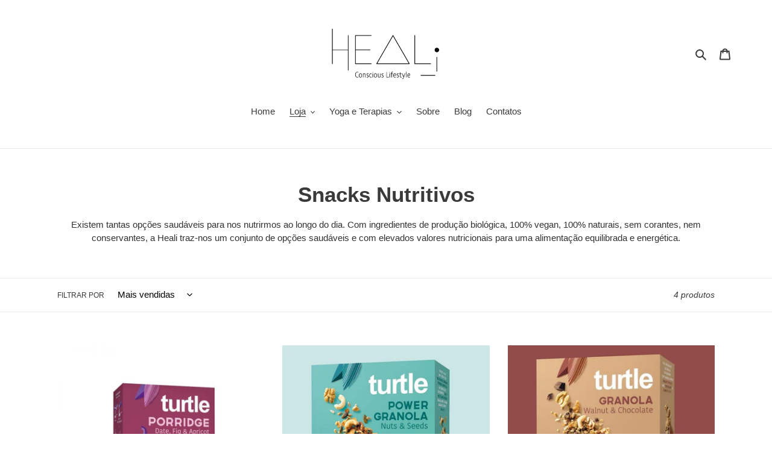

--- FILE ---
content_type: text/html; charset=utf-8
request_url: https://heali.pt/collections/snacks-nutritivos
body_size: 21264
content:
<!doctype html>
<html class="no-js" lang="en">
<head>
  <meta charset="utf-8">
  <meta http-equiv="X-UA-Compatible" content="IE=edge,chrome=1">
  <meta name="viewport" content="width=device-width,initial-scale=1">
  <meta name="theme-color" content="#3a3a3a">

  <link rel="preconnect" href="https://cdn.shopify.com" crossorigin>
  <link rel="preconnect" href="https://fonts.shopify.com" crossorigin>
  <link rel="preconnect" href="https://monorail-edge.shopifysvc.com"><link rel="preload" href="//heali.pt/cdn/shop/t/1/assets/theme.css?v=136619971045174987231611345490" as="style">
  <link rel="preload" as="font" href="" type="font/woff2" crossorigin>
  <link rel="preload" as="font" href="" type="font/woff2" crossorigin>
  <link rel="preload" as="font" href="" type="font/woff2" crossorigin>
  <link rel="preload" href="//heali.pt/cdn/shop/t/1/assets/theme.js?v=140869348110754777901611345490" as="script">
  <link rel="preload" href="//heali.pt/cdn/shop/t/1/assets/lazysizes.js?v=63098554868324070131611345489" as="script"><link rel="canonical" href="https://heali.pt/collections/snacks-nutritivos"><title>Snacks Nutritivos
&ndash; Heali</title><meta name="description" content="Existem tantas opções saudáveis para nos nutrirmos ao longo do dia. Com ingredientes de produção biológica, 100% vegan, 100% naturais, sem corantes, nem conservantes, a Heali traz-nos um conjunto de opções saudáveis e com elevados valores nutricionais para uma alimentação equilibrada e energética."><!-- /snippets/social-meta-tags.liquid -->


<meta property="og:site_name" content="Heali">
<meta property="og:url" content="https://heali.pt/collections/snacks-nutritivos">
<meta property="og:title" content="Snacks Nutritivos">
<meta property="og:type" content="product.group">
<meta property="og:description" content="Existem tantas opções saudáveis para nos nutrirmos ao longo do dia. Com ingredientes de produção biológica, 100% vegan, 100% naturais, sem corantes, nem conservantes, a Heali traz-nos um conjunto de opções saudáveis e com elevados valores nutricionais para uma alimentação equilibrada e energética."><meta property="og:image" content="http://heali.pt/cdn/shop/files/HEALI_v1_tagline.png?v=1613748589">
  <meta property="og:image:secure_url" content="https://heali.pt/cdn/shop/files/HEALI_v1_tagline.png?v=1613748589">
  <meta property="og:image:width" content="1200">
  <meta property="og:image:height" content="628">


<meta name="twitter:card" content="summary_large_image">
<meta name="twitter:title" content="Snacks Nutritivos">
<meta name="twitter:description" content="Existem tantas opções saudáveis para nos nutrirmos ao longo do dia. Com ingredientes de produção biológica, 100% vegan, 100% naturais, sem corantes, nem conservantes, a Heali traz-nos um conjunto de opções saudáveis e com elevados valores nutricionais para uma alimentação equilibrada e energética.">

  
<style data-shopify>
:root {
    --color-text: #3a3a3a;
    --color-text-rgb: 58, 58, 58;
    --color-body-text: #333232;
    --color-sale-text: #EA0606;
    --color-small-button-text-border: #3a3a3a;
    --color-text-field: #ffffff;
    --color-text-field-text: #000000;
    --color-text-field-text-rgb: 0, 0, 0;

    --color-btn-primary: #3a3a3a;
    --color-btn-primary-darker: #212121;
    --color-btn-primary-text: #ffffff;

    --color-blankstate: rgba(51, 50, 50, 0.35);
    --color-blankstate-border: rgba(51, 50, 50, 0.2);
    --color-blankstate-background: rgba(51, 50, 50, 0.1);

    --color-text-focus:#606060;
    --color-overlay-text-focus:#e6e6e6;
    --color-btn-primary-focus:#606060;
    --color-btn-social-focus:#d2d2d2;
    --color-small-button-text-border-focus:#606060;
    --predictive-search-focus:#f2f2f2;

    --color-body: #ffffff;
    --color-bg: #ffffff;
    --color-bg-rgb: 255, 255, 255;
    --color-bg-alt: rgba(51, 50, 50, 0.05);
    --color-bg-currency-selector: rgba(51, 50, 50, 0.2);

    --color-overlay-title-text: #ffffff;
    --color-image-overlay: #685858;
    --color-image-overlay-rgb: 104, 88, 88;--opacity-image-overlay: 0.4;--hover-overlay-opacity: 0.8;

    --color-border: #ebebeb;
    --color-border-form: #cccccc;
    --color-border-form-darker: #b3b3b3;

    --svg-select-icon: url(//heali.pt/cdn/shop/t/1/assets/ico-select.svg?v=29003672709104678581611345508);
    --slick-img-url: url(//heali.pt/cdn/shop/t/1/assets/ajax-loader.gif?v=41356863302472015721611345487);

    --font-weight-body--bold: 700;
    --font-weight-body--bolder: 700;

    --font-stack-header: Helvetica, Arial, sans-serif;
    --font-style-header: normal;
    --font-weight-header: 700;

    --font-stack-body: Helvetica, Arial, sans-serif;
    --font-style-body: normal;
    --font-weight-body: 400;

    --font-size-header: 26;

    --font-size-base: 15;

    --font-h1-desktop: 35;
    --font-h1-mobile: 32;
    --font-h2-desktop: 20;
    --font-h2-mobile: 18;
    --font-h3-mobile: 20;
    --font-h4-desktop: 17;
    --font-h4-mobile: 15;
    --font-h5-desktop: 15;
    --font-h5-mobile: 13;
    --font-h6-desktop: 14;
    --font-h6-mobile: 12;

    --font-mega-title-large-desktop: 65;

    --font-rich-text-large: 17;
    --font-rich-text-small: 13;

    
--color-video-bg: #f2f2f2;

    
    --global-color-image-loader-primary: rgba(58, 58, 58, 0.06);
    --global-color-image-loader-secondary: rgba(58, 58, 58, 0.12);
  }
</style>


  <style>*,::after,::before{box-sizing:border-box}body{margin:0}body,html{background-color:var(--color-body)}body,button{font-size:calc(var(--font-size-base) * 1px);font-family:var(--font-stack-body);font-style:var(--font-style-body);font-weight:var(--font-weight-body);color:var(--color-text);line-height:1.5}body,button{-webkit-font-smoothing:antialiased;-webkit-text-size-adjust:100%}.border-bottom{border-bottom:1px solid var(--color-border)}.btn--link{background-color:transparent;border:0;margin:0;color:var(--color-text);text-align:left}.text-right{text-align:right}.icon{display:inline-block;width:20px;height:20px;vertical-align:middle;fill:currentColor}.icon__fallback-text,.visually-hidden{position:absolute!important;overflow:hidden;clip:rect(0 0 0 0);height:1px;width:1px;margin:-1px;padding:0;border:0}svg.icon:not(.icon--full-color) circle,svg.icon:not(.icon--full-color) ellipse,svg.icon:not(.icon--full-color) g,svg.icon:not(.icon--full-color) line,svg.icon:not(.icon--full-color) path,svg.icon:not(.icon--full-color) polygon,svg.icon:not(.icon--full-color) polyline,svg.icon:not(.icon--full-color) rect,symbol.icon:not(.icon--full-color) circle,symbol.icon:not(.icon--full-color) ellipse,symbol.icon:not(.icon--full-color) g,symbol.icon:not(.icon--full-color) line,symbol.icon:not(.icon--full-color) path,symbol.icon:not(.icon--full-color) polygon,symbol.icon:not(.icon--full-color) polyline,symbol.icon:not(.icon--full-color) rect{fill:inherit;stroke:inherit}li{list-style:none}.list--inline{padding:0;margin:0}.list--inline>li{display:inline-block;margin-bottom:0;vertical-align:middle}a{color:var(--color-text);text-decoration:none}.h1,.h2,h1,h2{margin:0 0 17.5px;font-family:var(--font-stack-header);font-style:var(--font-style-header);font-weight:var(--font-weight-header);line-height:1.2;overflow-wrap:break-word;word-wrap:break-word}.h1 a,.h2 a,h1 a,h2 a{color:inherit;text-decoration:none;font-weight:inherit}.h1,h1{font-size:calc(((var(--font-h1-desktop))/ (var(--font-size-base))) * 1em);text-transform:none;letter-spacing:0}@media only screen and (max-width:749px){.h1,h1{font-size:calc(((var(--font-h1-mobile))/ (var(--font-size-base))) * 1em)}}.h2,h2{font-size:calc(((var(--font-h2-desktop))/ (var(--font-size-base))) * 1em);text-transform:uppercase;letter-spacing:.1em}@media only screen and (max-width:749px){.h2,h2{font-size:calc(((var(--font-h2-mobile))/ (var(--font-size-base))) * 1em)}}p{color:var(--color-body-text);margin:0 0 19.44444px}@media only screen and (max-width:749px){p{font-size:calc(((var(--font-size-base) - 1)/ (var(--font-size-base))) * 1em)}}p:last-child{margin-bottom:0}@media only screen and (max-width:749px){.small--hide{display:none!important}}.grid{list-style:none;margin:0;padding:0;margin-left:-30px}.grid::after{content:'';display:table;clear:both}@media only screen and (max-width:749px){.grid{margin-left:-22px}}.grid::after{content:'';display:table;clear:both}.grid--no-gutters{margin-left:0}.grid--no-gutters .grid__item{padding-left:0}.grid--table{display:table;table-layout:fixed;width:100%}.grid--table>.grid__item{float:none;display:table-cell;vertical-align:middle}.grid__item{float:left;padding-left:30px;width:100%}@media only screen and (max-width:749px){.grid__item{padding-left:22px}}.grid__item[class*="--push"]{position:relative}@media only screen and (min-width:750px){.medium-up--one-quarter{width:25%}.medium-up--push-one-third{width:33.33%}.medium-up--one-half{width:50%}.medium-up--push-one-third{left:33.33%;position:relative}}.site-header{position:relative;background-color:var(--color-body)}@media only screen and (max-width:749px){.site-header{border-bottom:1px solid var(--color-border)}}@media only screen and (min-width:750px){.site-header{padding:0 55px}.site-header.logo--center{padding-top:30px}}.site-header__logo{margin:15px 0}.logo-align--center .site-header__logo{text-align:center;margin:0 auto}@media only screen and (max-width:749px){.logo-align--center .site-header__logo{text-align:left;margin:15px 0}}@media only screen and (max-width:749px){.site-header__logo{padding-left:22px;text-align:left}.site-header__logo img{margin:0}}.site-header__logo-link{display:inline-block;word-break:break-word}@media only screen and (min-width:750px){.logo-align--center .site-header__logo-link{margin:0 auto}}.site-header__logo-image{display:block}@media only screen and (min-width:750px){.site-header__logo-image{margin:0 auto}}.site-header__logo-image img{width:100%}.site-header__logo-image--centered img{margin:0 auto}.site-header__logo img{display:block}.site-header__icons{position:relative;white-space:nowrap}@media only screen and (max-width:749px){.site-header__icons{width:auto;padding-right:13px}.site-header__icons .btn--link,.site-header__icons .site-header__cart{font-size:calc(((var(--font-size-base))/ (var(--font-size-base))) * 1em)}}.site-header__icons-wrapper{position:relative;display:-webkit-flex;display:-ms-flexbox;display:flex;width:100%;-ms-flex-align:center;-webkit-align-items:center;-moz-align-items:center;-ms-align-items:center;-o-align-items:center;align-items:center;-webkit-justify-content:flex-end;-ms-justify-content:flex-end;justify-content:flex-end}.site-header__account,.site-header__cart,.site-header__search{position:relative}.site-header__search.site-header__icon{display:none}@media only screen and (min-width:1400px){.site-header__search.site-header__icon{display:block}}.site-header__search-toggle{display:block}@media only screen and (min-width:750px){.site-header__account,.site-header__cart{padding:10px 11px}}.site-header__cart-title,.site-header__search-title{position:absolute!important;overflow:hidden;clip:rect(0 0 0 0);height:1px;width:1px;margin:-1px;padding:0;border:0;display:block;vertical-align:middle}.site-header__cart-title{margin-right:3px}.site-header__cart-count{display:flex;align-items:center;justify-content:center;position:absolute;right:.4rem;top:.2rem;font-weight:700;background-color:var(--color-btn-primary);color:var(--color-btn-primary-text);border-radius:50%;min-width:1em;height:1em}.site-header__cart-count span{font-family:HelveticaNeue,"Helvetica Neue",Helvetica,Arial,sans-serif;font-size:calc(11em / 16);line-height:1}@media only screen and (max-width:749px){.site-header__cart-count{top:calc(7em / 16);right:0;border-radius:50%;min-width:calc(19em / 16);height:calc(19em / 16)}}@media only screen and (max-width:749px){.site-header__cart-count span{padding:.25em calc(6em / 16);font-size:12px}}.site-header__menu{display:none}@media only screen and (max-width:749px){.site-header__icon{display:inline-block;vertical-align:middle;padding:10px 11px;margin:0}}@media only screen and (min-width:750px){.site-header__icon .icon-search{margin-right:3px}}.announcement-bar{z-index:10;position:relative;text-align:center;border-bottom:1px solid transparent;padding:2px}.announcement-bar__link{display:block}.announcement-bar__message{display:block;padding:11px 22px;font-size:calc(((16)/ (var(--font-size-base))) * 1em);font-weight:var(--font-weight-header)}@media only screen and (min-width:750px){.announcement-bar__message{padding-left:55px;padding-right:55px}}.site-nav{position:relative;padding:0;text-align:center;margin:25px 0}.site-nav a{padding:3px 10px}.site-nav__link{display:block;white-space:nowrap}.site-nav--centered .site-nav__link{padding-top:0}.site-nav__link .icon-chevron-down{width:calc(8em / 16);height:calc(8em / 16);margin-left:.5rem}.site-nav__label{border-bottom:1px solid transparent}.site-nav__link--active .site-nav__label{border-bottom-color:var(--color-text)}.site-nav__link--button{border:none;background-color:transparent;padding:3px 10px}.site-header__mobile-nav{z-index:11;position:relative;background-color:var(--color-body)}@media only screen and (max-width:749px){.site-header__mobile-nav{display:-webkit-flex;display:-ms-flexbox;display:flex;width:100%;-ms-flex-align:center;-webkit-align-items:center;-moz-align-items:center;-ms-align-items:center;-o-align-items:center;align-items:center}}.mobile-nav--open .icon-close{display:none}.main-content{opacity:0}.main-content .shopify-section{display:none}.main-content .shopify-section:first-child{display:inherit}.critical-hidden{display:none}</style>

  <script>
    window.performance.mark('debut:theme_stylesheet_loaded.start');

    function onLoadStylesheet() {
      performance.mark('debut:theme_stylesheet_loaded.end');
      performance.measure('debut:theme_stylesheet_loaded', 'debut:theme_stylesheet_loaded.start', 'debut:theme_stylesheet_loaded.end');

      var url = "//heali.pt/cdn/shop/t/1/assets/theme.css?v=136619971045174987231611345490";
      var link = document.querySelector('link[href="' + url + '"]');
      link.loaded = true;
      link.dispatchEvent(new Event('load'));
    }
  </script>

  <link rel="stylesheet" href="//heali.pt/cdn/shop/t/1/assets/theme.css?v=136619971045174987231611345490" type="text/css" media="print" onload="this.media='all';onLoadStylesheet()">

  <style>
    
    
    
    
    
    
  </style>

  <script>
    var theme = {
      breakpoints: {
        medium: 750,
        large: 990,
        widescreen: 1400
      },
      strings: {
        addToCart: "Adicionar ao carrinho",
        soldOut: "Esgotado",
        unavailable: "Indisponível",
        regularPrice: "Preço Atual",
        salePrice: "Preço de Venda",
        sale: "À venda",
        fromLowestPrice: "desde [price]",
        vendor: "Fornecedor",
        showMore: "Mostrar Mais",
        showLess: "Mostrar Menos",
        searchFor: "Pesquisar por",
        addressError: "Erro na pesquisa da morada",
        addressNoResults: "Não existem resultados para essa morada",
        addressQueryLimit: "Excedeste o limite de utilização do Google API. Considera atualizar o teu plano \u003ca href=\"https:\/\/developers.google.com\/maps\/premium\/usage-limits\"\u003ePremium Plan\u003c\/a\u003e.",
        authError: "Houve um problema ao autenticar a tua conta Google Maps. ",
        newWindow: "Abrir numa nova janela",
        external: "Abrir um site externo",
        newWindowExternal: "Abrir um site externo numa nova janela",
        removeLabel: "Remover [product]",
        update: "Atualizar",
        quantity: "Quantidade",
        discountedTotal: "Desconto total",
        regularTotal: "Regular total",
        priceColumn: "Ver desconto total na coluna do preço",
        quantityMinimumMessage: "Quantidade deve ser 1 ou mais",
        cartError: "Houve um erro ao atualizar o teu carrinho de compras. Por favor tenta outra vez.",
        removedItemMessage: "Remover \u003cspan class=\"carrinho__remover-produto-detalhes\"\u003e([quantity]) [link]\u003c\/span\u003e do teu carrinho de compras.",
        unitPrice: "Preço unitário",
        unitPriceSeparator: "por",
        oneCartCount: "1 item",
        otherCartCount: "[count] items",
        quantityLabel: "Quantidade: [count]",
        products: "Productos",
        loading: "A carregar",
        number_of_results: "[result_number] de [results_count]",
        number_of_results_found: "[results_count] resultados encontrados",
        one_result_found: "1 resultado encontrado"
      },
      moneyFormat: "€{{amount_with_comma_separator}}",
      moneyFormatWithCurrency: "€{{amount_with_comma_separator}} EUR",
      settings: {
        predictiveSearchEnabled: true,
        predictiveSearchShowPrice: false,
        predictiveSearchShowVendor: false
      },
      stylesheet: "//heali.pt/cdn/shop/t/1/assets/theme.css?v=136619971045174987231611345490"
    }

    document.documentElement.className = document.documentElement.className.replace('no-js', 'js');
  </script><script src="//heali.pt/cdn/shop/t/1/assets/theme.js?v=140869348110754777901611345490" defer="defer"></script>
  <script src="//heali.pt/cdn/shop/t/1/assets/lazysizes.js?v=63098554868324070131611345489" async="async"></script>

  <script type="text/javascript">
    if (window.MSInputMethodContext && document.documentMode) {
      var scripts = document.getElementsByTagName('script')[0];
      var polyfill = document.createElement("script");
      polyfill.defer = true;
      polyfill.src = "//heali.pt/cdn/shop/t/1/assets/ie11CustomProperties.min.js?v=146208399201472936201611345489";

      scripts.parentNode.insertBefore(polyfill, scripts);
    }
  </script>

  <script>window.performance && window.performance.mark && window.performance.mark('shopify.content_for_header.start');</script><meta id="shopify-digital-wallet" name="shopify-digital-wallet" content="/53554348207/digital_wallets/dialog">
<meta name="shopify-checkout-api-token" content="4bd40bf509da3f34571683f6b407ad4a">
<meta id="in-context-paypal-metadata" data-shop-id="53554348207" data-venmo-supported="false" data-environment="production" data-locale="en_US" data-paypal-v4="true" data-currency="EUR">
<link rel="alternate" type="application/atom+xml" title="Feed" href="/collections/snacks-nutritivos.atom" />
<link rel="alternate" type="application/json+oembed" href="https://heali.pt/collections/snacks-nutritivos.oembed">
<script async="async" src="/checkouts/internal/preloads.js?locale=en-PT"></script>
<script id="shopify-features" type="application/json">{"accessToken":"4bd40bf509da3f34571683f6b407ad4a","betas":["rich-media-storefront-analytics"],"domain":"heali.pt","predictiveSearch":true,"shopId":53554348207,"locale":"en"}</script>
<script>var Shopify = Shopify || {};
Shopify.shop = "heali-life.myshopify.com";
Shopify.locale = "en";
Shopify.currency = {"active":"EUR","rate":"1.0"};
Shopify.country = "PT";
Shopify.theme = {"name":"Debut","id":118611574959,"schema_name":"Debut","schema_version":"17.9.0","theme_store_id":796,"role":"main"};
Shopify.theme.handle = "null";
Shopify.theme.style = {"id":null,"handle":null};
Shopify.cdnHost = "heali.pt/cdn";
Shopify.routes = Shopify.routes || {};
Shopify.routes.root = "/";</script>
<script type="module">!function(o){(o.Shopify=o.Shopify||{}).modules=!0}(window);</script>
<script>!function(o){function n(){var o=[];function n(){o.push(Array.prototype.slice.apply(arguments))}return n.q=o,n}var t=o.Shopify=o.Shopify||{};t.loadFeatures=n(),t.autoloadFeatures=n()}(window);</script>
<script id="shop-js-analytics" type="application/json">{"pageType":"collection"}</script>
<script defer="defer" async type="module" src="//heali.pt/cdn/shopifycloud/shop-js/modules/v2/client.init-shop-cart-sync_BT-GjEfc.en.esm.js"></script>
<script defer="defer" async type="module" src="//heali.pt/cdn/shopifycloud/shop-js/modules/v2/chunk.common_D58fp_Oc.esm.js"></script>
<script defer="defer" async type="module" src="//heali.pt/cdn/shopifycloud/shop-js/modules/v2/chunk.modal_xMitdFEc.esm.js"></script>
<script type="module">
  await import("//heali.pt/cdn/shopifycloud/shop-js/modules/v2/client.init-shop-cart-sync_BT-GjEfc.en.esm.js");
await import("//heali.pt/cdn/shopifycloud/shop-js/modules/v2/chunk.common_D58fp_Oc.esm.js");
await import("//heali.pt/cdn/shopifycloud/shop-js/modules/v2/chunk.modal_xMitdFEc.esm.js");

  window.Shopify.SignInWithShop?.initShopCartSync?.({"fedCMEnabled":true,"windoidEnabled":true});

</script>
<script id="__st">var __st={"a":53554348207,"offset":0,"reqid":"4fed8b6f-5018-48f6-bcbb-c9d101927682-1769175125","pageurl":"heali.pt\/collections\/snacks-nutritivos","u":"1c043b937897","p":"collection","rtyp":"collection","rid":244654211247};</script>
<script>window.ShopifyPaypalV4VisibilityTracking = true;</script>
<script id="captcha-bootstrap">!function(){'use strict';const t='contact',e='account',n='new_comment',o=[[t,t],['blogs',n],['comments',n],[t,'customer']],c=[[e,'customer_login'],[e,'guest_login'],[e,'recover_customer_password'],[e,'create_customer']],r=t=>t.map((([t,e])=>`form[action*='/${t}']:not([data-nocaptcha='true']) input[name='form_type'][value='${e}']`)).join(','),a=t=>()=>t?[...document.querySelectorAll(t)].map((t=>t.form)):[];function s(){const t=[...o],e=r(t);return a(e)}const i='password',u='form_key',d=['recaptcha-v3-token','g-recaptcha-response','h-captcha-response',i],f=()=>{try{return window.sessionStorage}catch{return}},m='__shopify_v',_=t=>t.elements[u];function p(t,e,n=!1){try{const o=window.sessionStorage,c=JSON.parse(o.getItem(e)),{data:r}=function(t){const{data:e,action:n}=t;return t[m]||n?{data:e,action:n}:{data:t,action:n}}(c);for(const[e,n]of Object.entries(r))t.elements[e]&&(t.elements[e].value=n);n&&o.removeItem(e)}catch(o){console.error('form repopulation failed',{error:o})}}const l='form_type',E='cptcha';function T(t){t.dataset[E]=!0}const w=window,h=w.document,L='Shopify',v='ce_forms',y='captcha';let A=!1;((t,e)=>{const n=(g='f06e6c50-85a8-45c8-87d0-21a2b65856fe',I='https://cdn.shopify.com/shopifycloud/storefront-forms-hcaptcha/ce_storefront_forms_captcha_hcaptcha.v1.5.2.iife.js',D={infoText:'Protected by hCaptcha',privacyText:'Privacy',termsText:'Terms'},(t,e,n)=>{const o=w[L][v],c=o.bindForm;if(c)return c(t,g,e,D).then(n);var r;o.q.push([[t,g,e,D],n]),r=I,A||(h.body.append(Object.assign(h.createElement('script'),{id:'captcha-provider',async:!0,src:r})),A=!0)});var g,I,D;w[L]=w[L]||{},w[L][v]=w[L][v]||{},w[L][v].q=[],w[L][y]=w[L][y]||{},w[L][y].protect=function(t,e){n(t,void 0,e),T(t)},Object.freeze(w[L][y]),function(t,e,n,w,h,L){const[v,y,A,g]=function(t,e,n){const i=e?o:[],u=t?c:[],d=[...i,...u],f=r(d),m=r(i),_=r(d.filter((([t,e])=>n.includes(e))));return[a(f),a(m),a(_),s()]}(w,h,L),I=t=>{const e=t.target;return e instanceof HTMLFormElement?e:e&&e.form},D=t=>v().includes(t);t.addEventListener('submit',(t=>{const e=I(t);if(!e)return;const n=D(e)&&!e.dataset.hcaptchaBound&&!e.dataset.recaptchaBound,o=_(e),c=g().includes(e)&&(!o||!o.value);(n||c)&&t.preventDefault(),c&&!n&&(function(t){try{if(!f())return;!function(t){const e=f();if(!e)return;const n=_(t);if(!n)return;const o=n.value;o&&e.removeItem(o)}(t);const e=Array.from(Array(32),(()=>Math.random().toString(36)[2])).join('');!function(t,e){_(t)||t.append(Object.assign(document.createElement('input'),{type:'hidden',name:u})),t.elements[u].value=e}(t,e),function(t,e){const n=f();if(!n)return;const o=[...t.querySelectorAll(`input[type='${i}']`)].map((({name:t})=>t)),c=[...d,...o],r={};for(const[a,s]of new FormData(t).entries())c.includes(a)||(r[a]=s);n.setItem(e,JSON.stringify({[m]:1,action:t.action,data:r}))}(t,e)}catch(e){console.error('failed to persist form',e)}}(e),e.submit())}));const S=(t,e)=>{t&&!t.dataset[E]&&(n(t,e.some((e=>e===t))),T(t))};for(const o of['focusin','change'])t.addEventListener(o,(t=>{const e=I(t);D(e)&&S(e,y())}));const B=e.get('form_key'),M=e.get(l),P=B&&M;t.addEventListener('DOMContentLoaded',(()=>{const t=y();if(P)for(const e of t)e.elements[l].value===M&&p(e,B);[...new Set([...A(),...v().filter((t=>'true'===t.dataset.shopifyCaptcha))])].forEach((e=>S(e,t)))}))}(h,new URLSearchParams(w.location.search),n,t,e,['guest_login'])})(!0,!0)}();</script>
<script integrity="sha256-4kQ18oKyAcykRKYeNunJcIwy7WH5gtpwJnB7kiuLZ1E=" data-source-attribution="shopify.loadfeatures" defer="defer" src="//heali.pt/cdn/shopifycloud/storefront/assets/storefront/load_feature-a0a9edcb.js" crossorigin="anonymous"></script>
<script data-source-attribution="shopify.dynamic_checkout.dynamic.init">var Shopify=Shopify||{};Shopify.PaymentButton=Shopify.PaymentButton||{isStorefrontPortableWallets:!0,init:function(){window.Shopify.PaymentButton.init=function(){};var t=document.createElement("script");t.src="https://heali.pt/cdn/shopifycloud/portable-wallets/latest/portable-wallets.en.js",t.type="module",document.head.appendChild(t)}};
</script>
<script data-source-attribution="shopify.dynamic_checkout.buyer_consent">
  function portableWalletsHideBuyerConsent(e){var t=document.getElementById("shopify-buyer-consent"),n=document.getElementById("shopify-subscription-policy-button");t&&n&&(t.classList.add("hidden"),t.setAttribute("aria-hidden","true"),n.removeEventListener("click",e))}function portableWalletsShowBuyerConsent(e){var t=document.getElementById("shopify-buyer-consent"),n=document.getElementById("shopify-subscription-policy-button");t&&n&&(t.classList.remove("hidden"),t.removeAttribute("aria-hidden"),n.addEventListener("click",e))}window.Shopify?.PaymentButton&&(window.Shopify.PaymentButton.hideBuyerConsent=portableWalletsHideBuyerConsent,window.Shopify.PaymentButton.showBuyerConsent=portableWalletsShowBuyerConsent);
</script>
<script data-source-attribution="shopify.dynamic_checkout.cart.bootstrap">document.addEventListener("DOMContentLoaded",(function(){function t(){return document.querySelector("shopify-accelerated-checkout-cart, shopify-accelerated-checkout")}if(t())Shopify.PaymentButton.init();else{new MutationObserver((function(e,n){t()&&(Shopify.PaymentButton.init(),n.disconnect())})).observe(document.body,{childList:!0,subtree:!0})}}));
</script>
<link id="shopify-accelerated-checkout-styles" rel="stylesheet" media="screen" href="https://heali.pt/cdn/shopifycloud/portable-wallets/latest/accelerated-checkout-backwards-compat.css" crossorigin="anonymous">
<style id="shopify-accelerated-checkout-cart">
        #shopify-buyer-consent {
  margin-top: 1em;
  display: inline-block;
  width: 100%;
}

#shopify-buyer-consent.hidden {
  display: none;
}

#shopify-subscription-policy-button {
  background: none;
  border: none;
  padding: 0;
  text-decoration: underline;
  font-size: inherit;
  cursor: pointer;
}

#shopify-subscription-policy-button::before {
  box-shadow: none;
}

      </style>

<script>window.performance && window.performance.mark && window.performance.mark('shopify.content_for_header.end');</script>
<link href="https://monorail-edge.shopifysvc.com" rel="dns-prefetch">
<script>(function(){if ("sendBeacon" in navigator && "performance" in window) {try {var session_token_from_headers = performance.getEntriesByType('navigation')[0].serverTiming.find(x => x.name == '_s').description;} catch {var session_token_from_headers = undefined;}var session_cookie_matches = document.cookie.match(/_shopify_s=([^;]*)/);var session_token_from_cookie = session_cookie_matches && session_cookie_matches.length === 2 ? session_cookie_matches[1] : "";var session_token = session_token_from_headers || session_token_from_cookie || "";function handle_abandonment_event(e) {var entries = performance.getEntries().filter(function(entry) {return /monorail-edge.shopifysvc.com/.test(entry.name);});if (!window.abandonment_tracked && entries.length === 0) {window.abandonment_tracked = true;var currentMs = Date.now();var navigation_start = performance.timing.navigationStart;var payload = {shop_id: 53554348207,url: window.location.href,navigation_start,duration: currentMs - navigation_start,session_token,page_type: "collection"};window.navigator.sendBeacon("https://monorail-edge.shopifysvc.com/v1/produce", JSON.stringify({schema_id: "online_store_buyer_site_abandonment/1.1",payload: payload,metadata: {event_created_at_ms: currentMs,event_sent_at_ms: currentMs}}));}}window.addEventListener('pagehide', handle_abandonment_event);}}());</script>
<script id="web-pixels-manager-setup">(function e(e,d,r,n,o){if(void 0===o&&(o={}),!Boolean(null===(a=null===(i=window.Shopify)||void 0===i?void 0:i.analytics)||void 0===a?void 0:a.replayQueue)){var i,a;window.Shopify=window.Shopify||{};var t=window.Shopify;t.analytics=t.analytics||{};var s=t.analytics;s.replayQueue=[],s.publish=function(e,d,r){return s.replayQueue.push([e,d,r]),!0};try{self.performance.mark("wpm:start")}catch(e){}var l=function(){var e={modern:/Edge?\/(1{2}[4-9]|1[2-9]\d|[2-9]\d{2}|\d{4,})\.\d+(\.\d+|)|Firefox\/(1{2}[4-9]|1[2-9]\d|[2-9]\d{2}|\d{4,})\.\d+(\.\d+|)|Chrom(ium|e)\/(9{2}|\d{3,})\.\d+(\.\d+|)|(Maci|X1{2}).+ Version\/(15\.\d+|(1[6-9]|[2-9]\d|\d{3,})\.\d+)([,.]\d+|)( \(\w+\)|)( Mobile\/\w+|) Safari\/|Chrome.+OPR\/(9{2}|\d{3,})\.\d+\.\d+|(CPU[ +]OS|iPhone[ +]OS|CPU[ +]iPhone|CPU IPhone OS|CPU iPad OS)[ +]+(15[._]\d+|(1[6-9]|[2-9]\d|\d{3,})[._]\d+)([._]\d+|)|Android:?[ /-](13[3-9]|1[4-9]\d|[2-9]\d{2}|\d{4,})(\.\d+|)(\.\d+|)|Android.+Firefox\/(13[5-9]|1[4-9]\d|[2-9]\d{2}|\d{4,})\.\d+(\.\d+|)|Android.+Chrom(ium|e)\/(13[3-9]|1[4-9]\d|[2-9]\d{2}|\d{4,})\.\d+(\.\d+|)|SamsungBrowser\/([2-9]\d|\d{3,})\.\d+/,legacy:/Edge?\/(1[6-9]|[2-9]\d|\d{3,})\.\d+(\.\d+|)|Firefox\/(5[4-9]|[6-9]\d|\d{3,})\.\d+(\.\d+|)|Chrom(ium|e)\/(5[1-9]|[6-9]\d|\d{3,})\.\d+(\.\d+|)([\d.]+$|.*Safari\/(?![\d.]+ Edge\/[\d.]+$))|(Maci|X1{2}).+ Version\/(10\.\d+|(1[1-9]|[2-9]\d|\d{3,})\.\d+)([,.]\d+|)( \(\w+\)|)( Mobile\/\w+|) Safari\/|Chrome.+OPR\/(3[89]|[4-9]\d|\d{3,})\.\d+\.\d+|(CPU[ +]OS|iPhone[ +]OS|CPU[ +]iPhone|CPU IPhone OS|CPU iPad OS)[ +]+(10[._]\d+|(1[1-9]|[2-9]\d|\d{3,})[._]\d+)([._]\d+|)|Android:?[ /-](13[3-9]|1[4-9]\d|[2-9]\d{2}|\d{4,})(\.\d+|)(\.\d+|)|Mobile Safari.+OPR\/([89]\d|\d{3,})\.\d+\.\d+|Android.+Firefox\/(13[5-9]|1[4-9]\d|[2-9]\d{2}|\d{4,})\.\d+(\.\d+|)|Android.+Chrom(ium|e)\/(13[3-9]|1[4-9]\d|[2-9]\d{2}|\d{4,})\.\d+(\.\d+|)|Android.+(UC? ?Browser|UCWEB|U3)[ /]?(15\.([5-9]|\d{2,})|(1[6-9]|[2-9]\d|\d{3,})\.\d+)\.\d+|SamsungBrowser\/(5\.\d+|([6-9]|\d{2,})\.\d+)|Android.+MQ{2}Browser\/(14(\.(9|\d{2,})|)|(1[5-9]|[2-9]\d|\d{3,})(\.\d+|))(\.\d+|)|K[Aa][Ii]OS\/(3\.\d+|([4-9]|\d{2,})\.\d+)(\.\d+|)/},d=e.modern,r=e.legacy,n=navigator.userAgent;return n.match(d)?"modern":n.match(r)?"legacy":"unknown"}(),u="modern"===l?"modern":"legacy",c=(null!=n?n:{modern:"",legacy:""})[u],f=function(e){return[e.baseUrl,"/wpm","/b",e.hashVersion,"modern"===e.buildTarget?"m":"l",".js"].join("")}({baseUrl:d,hashVersion:r,buildTarget:u}),m=function(e){var d=e.version,r=e.bundleTarget,n=e.surface,o=e.pageUrl,i=e.monorailEndpoint;return{emit:function(e){var a=e.status,t=e.errorMsg,s=(new Date).getTime(),l=JSON.stringify({metadata:{event_sent_at_ms:s},events:[{schema_id:"web_pixels_manager_load/3.1",payload:{version:d,bundle_target:r,page_url:o,status:a,surface:n,error_msg:t},metadata:{event_created_at_ms:s}}]});if(!i)return console&&console.warn&&console.warn("[Web Pixels Manager] No Monorail endpoint provided, skipping logging."),!1;try{return self.navigator.sendBeacon.bind(self.navigator)(i,l)}catch(e){}var u=new XMLHttpRequest;try{return u.open("POST",i,!0),u.setRequestHeader("Content-Type","text/plain"),u.send(l),!0}catch(e){return console&&console.warn&&console.warn("[Web Pixels Manager] Got an unhandled error while logging to Monorail."),!1}}}}({version:r,bundleTarget:l,surface:e.surface,pageUrl:self.location.href,monorailEndpoint:e.monorailEndpoint});try{o.browserTarget=l,function(e){var d=e.src,r=e.async,n=void 0===r||r,o=e.onload,i=e.onerror,a=e.sri,t=e.scriptDataAttributes,s=void 0===t?{}:t,l=document.createElement("script"),u=document.querySelector("head"),c=document.querySelector("body");if(l.async=n,l.src=d,a&&(l.integrity=a,l.crossOrigin="anonymous"),s)for(var f in s)if(Object.prototype.hasOwnProperty.call(s,f))try{l.dataset[f]=s[f]}catch(e){}if(o&&l.addEventListener("load",o),i&&l.addEventListener("error",i),u)u.appendChild(l);else{if(!c)throw new Error("Did not find a head or body element to append the script");c.appendChild(l)}}({src:f,async:!0,onload:function(){if(!function(){var e,d;return Boolean(null===(d=null===(e=window.Shopify)||void 0===e?void 0:e.analytics)||void 0===d?void 0:d.initialized)}()){var d=window.webPixelsManager.init(e)||void 0;if(d){var r=window.Shopify.analytics;r.replayQueue.forEach((function(e){var r=e[0],n=e[1],o=e[2];d.publishCustomEvent(r,n,o)})),r.replayQueue=[],r.publish=d.publishCustomEvent,r.visitor=d.visitor,r.initialized=!0}}},onerror:function(){return m.emit({status:"failed",errorMsg:"".concat(f," has failed to load")})},sri:function(e){var d=/^sha384-[A-Za-z0-9+/=]+$/;return"string"==typeof e&&d.test(e)}(c)?c:"",scriptDataAttributes:o}),m.emit({status:"loading"})}catch(e){m.emit({status:"failed",errorMsg:(null==e?void 0:e.message)||"Unknown error"})}}})({shopId: 53554348207,storefrontBaseUrl: "https://heali.pt",extensionsBaseUrl: "https://extensions.shopifycdn.com/cdn/shopifycloud/web-pixels-manager",monorailEndpoint: "https://monorail-edge.shopifysvc.com/unstable/produce_batch",surface: "storefront-renderer",enabledBetaFlags: ["2dca8a86"],webPixelsConfigList: [{"id":"166297936","eventPayloadVersion":"v1","runtimeContext":"LAX","scriptVersion":"1","type":"CUSTOM","privacyPurposes":["ANALYTICS"],"name":"Google Analytics tag (migrated)"},{"id":"shopify-app-pixel","configuration":"{}","eventPayloadVersion":"v1","runtimeContext":"STRICT","scriptVersion":"0450","apiClientId":"shopify-pixel","type":"APP","privacyPurposes":["ANALYTICS","MARKETING"]},{"id":"shopify-custom-pixel","eventPayloadVersion":"v1","runtimeContext":"LAX","scriptVersion":"0450","apiClientId":"shopify-pixel","type":"CUSTOM","privacyPurposes":["ANALYTICS","MARKETING"]}],isMerchantRequest: false,initData: {"shop":{"name":"Heali","paymentSettings":{"currencyCode":"EUR"},"myshopifyDomain":"heali-life.myshopify.com","countryCode":"PT","storefrontUrl":"https:\/\/heali.pt"},"customer":null,"cart":null,"checkout":null,"productVariants":[],"purchasingCompany":null},},"https://heali.pt/cdn","fcfee988w5aeb613cpc8e4bc33m6693e112",{"modern":"","legacy":""},{"shopId":"53554348207","storefrontBaseUrl":"https:\/\/heali.pt","extensionBaseUrl":"https:\/\/extensions.shopifycdn.com\/cdn\/shopifycloud\/web-pixels-manager","surface":"storefront-renderer","enabledBetaFlags":"[\"2dca8a86\"]","isMerchantRequest":"false","hashVersion":"fcfee988w5aeb613cpc8e4bc33m6693e112","publish":"custom","events":"[[\"page_viewed\",{}],[\"collection_viewed\",{\"collection\":{\"id\":\"244654211247\",\"title\":\"Snacks Nutritivos\",\"productVariants\":[{\"price\":{\"amount\":5.8,\"currencyCode\":\"EUR\"},\"product\":{\"title\":\"Porridge Tâmara Figo Alperce BIO 450g - Turtle\",\"vendor\":\"Turtle\",\"id\":\"8662555066704\",\"untranslatedTitle\":\"Porridge Tâmara Figo Alperce BIO 450g - Turtle\",\"url\":\"\/products\/porridge-tamara-figo-alperce-bio-450g-turtle\",\"type\":\"granola\"},\"id\":\"47324561211728\",\"image\":{\"src\":\"\/\/heali.pt\/cdn\/shop\/files\/PorridgeTamaraFigoAlperceBIO450g-Turtle.jpg?v=1695911473\"},\"sku\":\"PORRIDGETAMARA\",\"title\":\"Default Title\",\"untranslatedTitle\":\"Default Title\"},{\"price\":{\"amount\":6.6,\"currencyCode\":\"EUR\"},\"product\":{\"title\":\"Power Granola Nuts \u0026 Seeds BIO 350g - Turtle\",\"vendor\":\"Turtle\",\"id\":\"7415543398575\",\"untranslatedTitle\":\"Power Granola Nuts \u0026 Seeds BIO 350g - Turtle\",\"url\":\"\/products\/power-granola-nuts-seeds-bio-350g-turtle\",\"type\":\"granola\"},\"id\":\"42170302955695\",\"image\":{\"src\":\"\/\/heali.pt\/cdn\/shop\/products\/GRANOLA-NUTS-SEEDS.jpg?v=1669983470\"},\"sku\":\"TRTL024\",\"title\":\"Default Title\",\"untranslatedTitle\":\"Default Title\"},{\"price\":{\"amount\":4.9,\"currencyCode\":\"EUR\"},\"product\":{\"title\":\"Granola Noz \u0026 Chocolate BIO 350g - Turtle\",\"vendor\":\"Turtle\",\"id\":\"7414759588015\",\"untranslatedTitle\":\"Granola Noz \u0026 Chocolate BIO 350g - Turtle\",\"url\":\"\/products\/granola-noz-chocolate-bio-350g-turtle\",\"type\":\"granola\"},\"id\":\"42167224172719\",\"image\":{\"src\":\"\/\/heali.pt\/cdn\/shop\/products\/GranolaNoz_ChocolateBIO350g-Turtle.jpg?v=1669982467\"},\"sku\":\"TRTL027\",\"title\":\"Default Title\",\"untranslatedTitle\":\"Default Title\"},{\"price\":{\"amount\":4.9,\"currencyCode\":\"EUR\"},\"product\":{\"title\":\"Granola Maça e Canela BIO 350g - Turtle\",\"vendor\":\"Turtle\",\"id\":\"7415541760175\",\"untranslatedTitle\":\"Granola Maça e Canela BIO 350g - Turtle\",\"url\":\"\/products\/granola-maca-e-canela-bio-350g-turtle\",\"type\":\"granola\"},\"id\":\"42170299416751\",\"image\":{\"src\":\"\/\/heali.pt\/cdn\/shop\/products\/GRANOLA-MACA-CANELA-600x600.jpg?v=1669982863\"},\"sku\":\"TRTL026\",\"title\":\"Default Title\",\"untranslatedTitle\":\"Default Title\"}]}}]]"});</script><script>
  window.ShopifyAnalytics = window.ShopifyAnalytics || {};
  window.ShopifyAnalytics.meta = window.ShopifyAnalytics.meta || {};
  window.ShopifyAnalytics.meta.currency = 'EUR';
  var meta = {"products":[{"id":8662555066704,"gid":"gid:\/\/shopify\/Product\/8662555066704","vendor":"Turtle","type":"granola","handle":"porridge-tamara-figo-alperce-bio-450g-turtle","variants":[{"id":47324561211728,"price":580,"name":"Porridge Tâmara Figo Alperce BIO 450g - Turtle","public_title":null,"sku":"PORRIDGETAMARA"}],"remote":false},{"id":7415543398575,"gid":"gid:\/\/shopify\/Product\/7415543398575","vendor":"Turtle","type":"granola","handle":"power-granola-nuts-seeds-bio-350g-turtle","variants":[{"id":42170302955695,"price":660,"name":"Power Granola Nuts \u0026 Seeds BIO 350g - Turtle","public_title":null,"sku":"TRTL024"}],"remote":false},{"id":7414759588015,"gid":"gid:\/\/shopify\/Product\/7414759588015","vendor":"Turtle","type":"granola","handle":"granola-noz-chocolate-bio-350g-turtle","variants":[{"id":42167224172719,"price":490,"name":"Granola Noz \u0026 Chocolate BIO 350g - Turtle","public_title":null,"sku":"TRTL027"}],"remote":false},{"id":7415541760175,"gid":"gid:\/\/shopify\/Product\/7415541760175","vendor":"Turtle","type":"granola","handle":"granola-maca-e-canela-bio-350g-turtle","variants":[{"id":42170299416751,"price":490,"name":"Granola Maça e Canela BIO 350g - Turtle","public_title":null,"sku":"TRTL026"}],"remote":false}],"page":{"pageType":"collection","resourceType":"collection","resourceId":244654211247,"requestId":"4fed8b6f-5018-48f6-bcbb-c9d101927682-1769175125"}};
  for (var attr in meta) {
    window.ShopifyAnalytics.meta[attr] = meta[attr];
  }
</script>
<script class="analytics">
  (function () {
    var customDocumentWrite = function(content) {
      var jquery = null;

      if (window.jQuery) {
        jquery = window.jQuery;
      } else if (window.Checkout && window.Checkout.$) {
        jquery = window.Checkout.$;
      }

      if (jquery) {
        jquery('body').append(content);
      }
    };

    var hasLoggedConversion = function(token) {
      if (token) {
        return document.cookie.indexOf('loggedConversion=' + token) !== -1;
      }
      return false;
    }

    var setCookieIfConversion = function(token) {
      if (token) {
        var twoMonthsFromNow = new Date(Date.now());
        twoMonthsFromNow.setMonth(twoMonthsFromNow.getMonth() + 2);

        document.cookie = 'loggedConversion=' + token + '; expires=' + twoMonthsFromNow;
      }
    }

    var trekkie = window.ShopifyAnalytics.lib = window.trekkie = window.trekkie || [];
    if (trekkie.integrations) {
      return;
    }
    trekkie.methods = [
      'identify',
      'page',
      'ready',
      'track',
      'trackForm',
      'trackLink'
    ];
    trekkie.factory = function(method) {
      return function() {
        var args = Array.prototype.slice.call(arguments);
        args.unshift(method);
        trekkie.push(args);
        return trekkie;
      };
    };
    for (var i = 0; i < trekkie.methods.length; i++) {
      var key = trekkie.methods[i];
      trekkie[key] = trekkie.factory(key);
    }
    trekkie.load = function(config) {
      trekkie.config = config || {};
      trekkie.config.initialDocumentCookie = document.cookie;
      var first = document.getElementsByTagName('script')[0];
      var script = document.createElement('script');
      script.type = 'text/javascript';
      script.onerror = function(e) {
        var scriptFallback = document.createElement('script');
        scriptFallback.type = 'text/javascript';
        scriptFallback.onerror = function(error) {
                var Monorail = {
      produce: function produce(monorailDomain, schemaId, payload) {
        var currentMs = new Date().getTime();
        var event = {
          schema_id: schemaId,
          payload: payload,
          metadata: {
            event_created_at_ms: currentMs,
            event_sent_at_ms: currentMs
          }
        };
        return Monorail.sendRequest("https://" + monorailDomain + "/v1/produce", JSON.stringify(event));
      },
      sendRequest: function sendRequest(endpointUrl, payload) {
        // Try the sendBeacon API
        if (window && window.navigator && typeof window.navigator.sendBeacon === 'function' && typeof window.Blob === 'function' && !Monorail.isIos12()) {
          var blobData = new window.Blob([payload], {
            type: 'text/plain'
          });

          if (window.navigator.sendBeacon(endpointUrl, blobData)) {
            return true;
          } // sendBeacon was not successful

        } // XHR beacon

        var xhr = new XMLHttpRequest();

        try {
          xhr.open('POST', endpointUrl);
          xhr.setRequestHeader('Content-Type', 'text/plain');
          xhr.send(payload);
        } catch (e) {
          console.log(e);
        }

        return false;
      },
      isIos12: function isIos12() {
        return window.navigator.userAgent.lastIndexOf('iPhone; CPU iPhone OS 12_') !== -1 || window.navigator.userAgent.lastIndexOf('iPad; CPU OS 12_') !== -1;
      }
    };
    Monorail.produce('monorail-edge.shopifysvc.com',
      'trekkie_storefront_load_errors/1.1',
      {shop_id: 53554348207,
      theme_id: 118611574959,
      app_name: "storefront",
      context_url: window.location.href,
      source_url: "//heali.pt/cdn/s/trekkie.storefront.8d95595f799fbf7e1d32231b9a28fd43b70c67d3.min.js"});

        };
        scriptFallback.async = true;
        scriptFallback.src = '//heali.pt/cdn/s/trekkie.storefront.8d95595f799fbf7e1d32231b9a28fd43b70c67d3.min.js';
        first.parentNode.insertBefore(scriptFallback, first);
      };
      script.async = true;
      script.src = '//heali.pt/cdn/s/trekkie.storefront.8d95595f799fbf7e1d32231b9a28fd43b70c67d3.min.js';
      first.parentNode.insertBefore(script, first);
    };
    trekkie.load(
      {"Trekkie":{"appName":"storefront","development":false,"defaultAttributes":{"shopId":53554348207,"isMerchantRequest":null,"themeId":118611574959,"themeCityHash":"8680048556740793078","contentLanguage":"en","currency":"EUR","eventMetadataId":"eadf6295-9ad1-4fa4-b923-96a5ef4e4ea7"},"isServerSideCookieWritingEnabled":true,"monorailRegion":"shop_domain","enabledBetaFlags":["65f19447"]},"Session Attribution":{},"S2S":{"facebookCapiEnabled":false,"source":"trekkie-storefront-renderer","apiClientId":580111}}
    );

    var loaded = false;
    trekkie.ready(function() {
      if (loaded) return;
      loaded = true;

      window.ShopifyAnalytics.lib = window.trekkie;

      var originalDocumentWrite = document.write;
      document.write = customDocumentWrite;
      try { window.ShopifyAnalytics.merchantGoogleAnalytics.call(this); } catch(error) {};
      document.write = originalDocumentWrite;

      window.ShopifyAnalytics.lib.page(null,{"pageType":"collection","resourceType":"collection","resourceId":244654211247,"requestId":"4fed8b6f-5018-48f6-bcbb-c9d101927682-1769175125","shopifyEmitted":true});

      var match = window.location.pathname.match(/checkouts\/(.+)\/(thank_you|post_purchase)/)
      var token = match? match[1]: undefined;
      if (!hasLoggedConversion(token)) {
        setCookieIfConversion(token);
        window.ShopifyAnalytics.lib.track("Viewed Product Category",{"currency":"EUR","category":"Collection: snacks-nutritivos","collectionName":"snacks-nutritivos","collectionId":244654211247,"nonInteraction":true},undefined,undefined,{"shopifyEmitted":true});
      }
    });


        var eventsListenerScript = document.createElement('script');
        eventsListenerScript.async = true;
        eventsListenerScript.src = "//heali.pt/cdn/shopifycloud/storefront/assets/shop_events_listener-3da45d37.js";
        document.getElementsByTagName('head')[0].appendChild(eventsListenerScript);

})();</script>
  <script>
  if (!window.ga || (window.ga && typeof window.ga !== 'function')) {
    window.ga = function ga() {
      (window.ga.q = window.ga.q || []).push(arguments);
      if (window.Shopify && window.Shopify.analytics && typeof window.Shopify.analytics.publish === 'function') {
        window.Shopify.analytics.publish("ga_stub_called", {}, {sendTo: "google_osp_migration"});
      }
      console.error("Shopify's Google Analytics stub called with:", Array.from(arguments), "\nSee https://help.shopify.com/manual/promoting-marketing/pixels/pixel-migration#google for more information.");
    };
    if (window.Shopify && window.Shopify.analytics && typeof window.Shopify.analytics.publish === 'function') {
      window.Shopify.analytics.publish("ga_stub_initialized", {}, {sendTo: "google_osp_migration"});
    }
  }
</script>
<script
  defer
  src="https://heali.pt/cdn/shopifycloud/perf-kit/shopify-perf-kit-3.0.4.min.js"
  data-application="storefront-renderer"
  data-shop-id="53554348207"
  data-render-region="gcp-us-east1"
  data-page-type="collection"
  data-theme-instance-id="118611574959"
  data-theme-name="Debut"
  data-theme-version="17.9.0"
  data-monorail-region="shop_domain"
  data-resource-timing-sampling-rate="10"
  data-shs="true"
  data-shs-beacon="true"
  data-shs-export-with-fetch="true"
  data-shs-logs-sample-rate="1"
  data-shs-beacon-endpoint="https://heali.pt/api/collect"
></script>
</head>

<body class="template-collection">

  <a class="in-page-link visually-hidden skip-link" href="#MainContent">Saltar para conteúdo</a><style data-shopify>

  .cart-popup {
    box-shadow: 1px 1px 10px 2px rgba(235, 235, 235, 0.5);
  }</style><div class="cart-popup-wrapper cart-popup-wrapper--hidden critical-hidden" role="dialog" aria-modal="true" aria-labelledby="CartPopupHeading" data-cart-popup-wrapper>
  <div class="cart-popup" data-cart-popup tabindex="-1">
    <div class="cart-popup__header">
      <h2 id="CartPopupHeading" class="cart-popup__heading">Adicionado ao carrinho</h2>
      <button class="cart-popup__close" aria-label="Fechar" data-cart-popup-close><svg aria-hidden="true" focusable="false" role="presentation" class="icon icon-close" viewBox="0 0 40 40"><path d="M23.868 20.015L39.117 4.78c1.11-1.108 1.11-2.77 0-3.877-1.109-1.108-2.773-1.108-3.882 0L19.986 16.137 4.737.904C3.628-.204 1.965-.204.856.904c-1.11 1.108-1.11 2.77 0 3.877l15.249 15.234L.855 35.248c-1.108 1.108-1.108 2.77 0 3.877.555.554 1.248.831 1.942.831s1.386-.277 1.94-.83l15.25-15.234 15.248 15.233c.555.554 1.248.831 1.941.831s1.387-.277 1.941-.83c1.11-1.109 1.11-2.77 0-3.878L23.868 20.015z" class="layer"/></svg></button>
    </div>
    <div class="cart-popup-item">
      <div class="cart-popup-item__image-wrapper hide" data-cart-popup-image-wrapper data-image-loading-animation></div>
      <div class="cart-popup-item__description">
        <div>
          <h3 class="cart-popup-item__title" data-cart-popup-title></h3>
          <ul class="product-details" aria-label="Detalhes do Produto" data-cart-popup-product-details></ul>
        </div>
        <div class="cart-popup-item__quantity">
          <span class="visually-hidden" data-cart-popup-quantity-label></span>
          <span aria-hidden="true">Qty:</span>
          <span aria-hidden="true" data-cart-popup-quantity></span>
        </div>
      </div>
    </div>

    <a href="/cart" class="cart-popup__cta-link btn btn--secondary-accent">
      Ver carrinho (<span data-cart-popup-cart-quantity></span>)
    </a>

    <div class="cart-popup__dismiss">
      <button class="cart-popup__dismiss-button text-link text-link--accent" data-cart-popup-dismiss>
        Continuar a comprar
      </button>
    </div>
  </div>
</div>

<div id="shopify-section-header" class="shopify-section">
  <style>
    
      .site-header__logo-image {
        max-width: 215px;
      }
    

    
  </style>


<div id="SearchDrawer" class="search-bar drawer drawer--top critical-hidden" role="dialog" aria-modal="true" aria-label="Pesquisar" data-predictive-search-drawer>
  <div class="search-bar__interior">
    <div class="search-form__container" data-search-form-container>
      <form class="search-form search-bar__form" action="/search" method="get" role="search">
        <div class="search-form__input-wrapper">
          <input
            type="text"
            name="q"
            placeholder="Pesquisar"
            role="combobox"
            aria-autocomplete="list"
            aria-owns="predictive-search-results"
            aria-expanded="false"
            aria-label="Pesquisar"
            aria-haspopup="listbox"
            class="search-form__input search-bar__input"
            data-predictive-search-drawer-input
            data-base-url="/search"
          />
          <input type="hidden" name="options[prefix]" value="last" aria-hidden="true" />
          <div class="predictive-search-wrapper predictive-search-wrapper--drawer" data-predictive-search-mount="drawer"></div>
        </div>

        <button class="search-bar__submit search-form__submit"
          type="submit"
          data-search-form-submit>
          <svg aria-hidden="true" focusable="false" role="presentation" class="icon icon-search" viewBox="0 0 37 40"><path d="M35.6 36l-9.8-9.8c4.1-5.4 3.6-13.2-1.3-18.1-5.4-5.4-14.2-5.4-19.7 0-5.4 5.4-5.4 14.2 0 19.7 2.6 2.6 6.1 4.1 9.8 4.1 3 0 5.9-1 8.3-2.8l9.8 9.8c.4.4.9.6 1.4.6s1-.2 1.4-.6c.9-.9.9-2.1.1-2.9zm-20.9-8.2c-2.6 0-5.1-1-7-2.9-3.9-3.9-3.9-10.1 0-14C9.6 9 12.2 8 14.7 8s5.1 1 7 2.9c3.9 3.9 3.9 10.1 0 14-1.9 1.9-4.4 2.9-7 2.9z"/></svg>
          <span class="icon__fallback-text">Submeter</span>
        </button>
      </form>

      <div class="search-bar__actions">
        <button type="button" class="btn--link search-bar__close js-drawer-close">
          <svg aria-hidden="true" focusable="false" role="presentation" class="icon icon-close" viewBox="0 0 40 40"><path d="M23.868 20.015L39.117 4.78c1.11-1.108 1.11-2.77 0-3.877-1.109-1.108-2.773-1.108-3.882 0L19.986 16.137 4.737.904C3.628-.204 1.965-.204.856.904c-1.11 1.108-1.11 2.77 0 3.877l15.249 15.234L.855 35.248c-1.108 1.108-1.108 2.77 0 3.877.555.554 1.248.831 1.942.831s1.386-.277 1.94-.83l15.25-15.234 15.248 15.233c.555.554 1.248.831 1.941.831s1.387-.277 1.941-.83c1.11-1.109 1.11-2.77 0-3.878L23.868 20.015z" class="layer"/></svg>
          <span class="icon__fallback-text">Fechar pesquisa</span>
        </button>
      </div>
    </div>
  </div>
</div>


<div data-section-id="header" data-section-type="header-section" data-header-section>
  
    
  

  <header class="site-header logo--center" role="banner">
    <div class="grid grid--no-gutters grid--table site-header__mobile-nav">
      

      <div class="grid__item medium-up--one-third medium-up--push-one-third logo-align--center">
        
        
          <div class="h2 site-header__logo">
        
          
<a href="/" class="site-header__logo-image site-header__logo-image--centered" data-image-loading-animation>
              
              <img class="lazyload js"
                   src="//heali.pt/cdn/shop/files/HEALI_v1_tagline_300x300.png?v=1613748589"
                   data-src="//heali.pt/cdn/shop/files/HEALI_v1_tagline_{width}x.png?v=1613748589"
                   data-widths="[180, 360, 540, 720, 900, 1080, 1296, 1512, 1728, 2048]"
                   data-aspectratio="1.8068535825545171"
                   data-sizes="auto"
                   alt="Loja de produtos orgânicos e sustentáveis"
                   style="max-width: 215px">
              <noscript>
                
                <img src="//heali.pt/cdn/shop/files/HEALI_v1_tagline_215x.png?v=1613748589"
                     srcset="//heali.pt/cdn/shop/files/HEALI_v1_tagline_215x.png?v=1613748589 1x, //heali.pt/cdn/shop/files/HEALI_v1_tagline_215x@2x.png?v=1613748589 2x"
                     alt="Loja de produtos orgânicos e sustentáveis"
                     style="max-width: 215px;">
              </noscript>
            </a>
          
        
          </div>
        
      </div>

      

      <div class="grid__item medium-up--one-third medium-up--push-one-third text-right site-header__icons">
        <div class="site-header__icons-wrapper">

          <button type="button" class="btn--link site-header__icon site-header__search-toggle js-drawer-open-top" data-predictive-search-open-drawer>
            <svg aria-hidden="true" focusable="false" role="presentation" class="icon icon-search" viewBox="0 0 37 40"><path d="M35.6 36l-9.8-9.8c4.1-5.4 3.6-13.2-1.3-18.1-5.4-5.4-14.2-5.4-19.7 0-5.4 5.4-5.4 14.2 0 19.7 2.6 2.6 6.1 4.1 9.8 4.1 3 0 5.9-1 8.3-2.8l9.8 9.8c.4.4.9.6 1.4.6s1-.2 1.4-.6c.9-.9.9-2.1.1-2.9zm-20.9-8.2c-2.6 0-5.1-1-7-2.9-3.9-3.9-3.9-10.1 0-14C9.6 9 12.2 8 14.7 8s5.1 1 7 2.9c3.9 3.9 3.9 10.1 0 14-1.9 1.9-4.4 2.9-7 2.9z"/></svg>
            <span class="icon__fallback-text">Pesquisa</span>
          </button>

          

          <a href="/cart" class="site-header__icon site-header__cart">
            <svg aria-hidden="true" focusable="false" role="presentation" class="icon icon-cart" viewBox="0 0 37 40"><path d="M36.5 34.8L33.3 8h-5.9C26.7 3.9 23 .8 18.5.8S10.3 3.9 9.6 8H3.7L.5 34.8c-.2 1.5.4 2.4.9 3 .5.5 1.4 1.2 3.1 1.2h28c1.3 0 2.4-.4 3.1-1.3.7-.7 1-1.8.9-2.9zm-18-30c2.2 0 4.1 1.4 4.7 3.2h-9.5c.7-1.9 2.6-3.2 4.8-3.2zM4.5 35l2.8-23h2.2v3c0 1.1.9 2 2 2s2-.9 2-2v-3h10v3c0 1.1.9 2 2 2s2-.9 2-2v-3h2.2l2.8 23h-28z"/></svg>
            <span class="icon__fallback-text">Carrinho de compras</span>
            <div id="CartCount" class="site-header__cart-count hide critical-hidden" data-cart-count-bubble>
              <span data-cart-count>0</span>
              <span class="icon__fallback-text medium-up--hide">items</span>
            </div>
          </a>

          
            <button type="button" class="btn--link site-header__icon site-header__menu js-mobile-nav-toggle mobile-nav--open" aria-controls="MobileNav"  aria-expanded="false" aria-label="Menu">
              <svg aria-hidden="true" focusable="false" role="presentation" class="icon icon-hamburger" viewBox="0 0 37 40"><path d="M33.5 25h-30c-1.1 0-2-.9-2-2s.9-2 2-2h30c1.1 0 2 .9 2 2s-.9 2-2 2zm0-11.5h-30c-1.1 0-2-.9-2-2s.9-2 2-2h30c1.1 0 2 .9 2 2s-.9 2-2 2zm0 23h-30c-1.1 0-2-.9-2-2s.9-2 2-2h30c1.1 0 2 .9 2 2s-.9 2-2 2z"/></svg>
              <svg aria-hidden="true" focusable="false" role="presentation" class="icon icon-close" viewBox="0 0 40 40"><path d="M23.868 20.015L39.117 4.78c1.11-1.108 1.11-2.77 0-3.877-1.109-1.108-2.773-1.108-3.882 0L19.986 16.137 4.737.904C3.628-.204 1.965-.204.856.904c-1.11 1.108-1.11 2.77 0 3.877l15.249 15.234L.855 35.248c-1.108 1.108-1.108 2.77 0 3.877.555.554 1.248.831 1.942.831s1.386-.277 1.94-.83l15.25-15.234 15.248 15.233c.555.554 1.248.831 1.941.831s1.387-.277 1.941-.83c1.11-1.109 1.11-2.77 0-3.878L23.868 20.015z" class="layer"/></svg>
            </button>
          
        </div>

      </div>
    </div>

    <nav class="mobile-nav-wrapper medium-up--hide critical-hidden" role="navigation">
      <ul id="MobileNav" class="mobile-nav">
        
<li class="mobile-nav__item border-bottom">
            
              <a href="/"
                class="mobile-nav__link"
                
              >
                <span class="mobile-nav__label">Home</span>
              </a>
            
          </li>
        
<li class="mobile-nav__item border-bottom">
            
              
              <button type="button" class="btn--link js-toggle-submenu mobile-nav__link mobile-nav__link--active" data-target="loja-2" data-level="1" aria-expanded="false">
                <span class="mobile-nav__label">Loja</span>
                <div class="mobile-nav__icon">
                  <svg aria-hidden="true" focusable="false" role="presentation" class="icon icon-chevron-right" viewBox="0 0 14 14"><path d="M3.871.604c.44-.439 1.152-.439 1.591 0l5.515 5.515s-.049-.049.003.004l.082.08c.439.44.44 1.153 0 1.592l-5.6 5.6a1.125 1.125 0 0 1-1.59-1.59L8.675 7 3.87 2.195a1.125 1.125 0 0 1 0-1.59z" fill="#fff"/></svg>
                </div>
              </button>
              <ul class="mobile-nav__dropdown" data-parent="loja-2" data-level="2">
                <li class="visually-hidden" tabindex="-1" data-menu-title="2">Loja Menu</li>
                <li class="mobile-nav__item border-bottom">
                  <div class="mobile-nav__table">
                    <div class="mobile-nav__table-cell mobile-nav__return">
                      <button class="btn--link js-toggle-submenu mobile-nav__return-btn" type="button" aria-expanded="true" aria-label="Loja">
                        <svg aria-hidden="true" focusable="false" role="presentation" class="icon icon-chevron-left" viewBox="0 0 14 14"><path d="M10.129.604a1.125 1.125 0 0 0-1.591 0L3.023 6.12s.049-.049-.003.004l-.082.08c-.439.44-.44 1.153 0 1.592l5.6 5.6a1.125 1.125 0 0 0 1.59-1.59L5.325 7l4.805-4.805c.44-.439.44-1.151 0-1.59z" fill="#fff"/></svg>
                      </button>
                    </div>
                    <span class="mobile-nav__sublist-link mobile-nav__sublist-header mobile-nav__sublist-header--main-nav-parent">
                      <span class="mobile-nav__label">Loja</span>
                    </span>
                  </div>
                </li>

                
                  <li class="mobile-nav__item border-bottom">
                    
                      <a href="/collections/em-campanha"
                        class="mobile-nav__sublist-link"
                        
                      >
                        <span class="mobile-nav__label">Em Campanha</span>
                      </a>
                    
                  </li>
                
                  <li class="mobile-nav__item border-bottom">
                    
                      
                      <button type="button" class="btn--link js-toggle-submenu mobile-nav__link mobile-nav__sublist-link" data-target="prendas-ecologicas-2-2" aria-expanded="false">
                        <span class="mobile-nav__label">Prendas Ecológicas</span>
                        <div class="mobile-nav__icon">
                          <svg aria-hidden="true" focusable="false" role="presentation" class="icon icon-chevron-right" viewBox="0 0 14 14"><path d="M3.871.604c.44-.439 1.152-.439 1.591 0l5.515 5.515s-.049-.049.003.004l.082.08c.439.44.44 1.153 0 1.592l-5.6 5.6a1.125 1.125 0 0 1-1.59-1.59L8.675 7 3.87 2.195a1.125 1.125 0 0 1 0-1.59z" fill="#fff"/></svg>
                        </div>
                      </button>
                      <ul class="mobile-nav__dropdown" data-parent="prendas-ecologicas-2-2" data-level="3">
                        <li class="visually-hidden" tabindex="-1" data-menu-title="3">Prendas Ecológicas Menu</li>
                        <li class="mobile-nav__item border-bottom">
                          <div class="mobile-nav__table">
                            <div class="mobile-nav__table-cell mobile-nav__return">
                              <button type="button" class="btn--link js-toggle-submenu mobile-nav__return-btn" data-target="loja-2" aria-expanded="true" aria-label="Prendas Ecológicas">
                                <svg aria-hidden="true" focusable="false" role="presentation" class="icon icon-chevron-left" viewBox="0 0 14 14"><path d="M10.129.604a1.125 1.125 0 0 0-1.591 0L3.023 6.12s.049-.049-.003.004l-.082.08c-.439.44-.44 1.153 0 1.592l5.6 5.6a1.125 1.125 0 0 0 1.59-1.59L5.325 7l4.805-4.805c.44-.439.44-1.151 0-1.59z" fill="#fff"/></svg>
                              </button>
                            </div>
                            <a href="/pages/prendas-ecologicas"
                              class="mobile-nav__sublist-link mobile-nav__sublist-header"
                              
                            >
                              <span class="mobile-nav__label">Prendas Ecológicas</span>
                            </a>
                          </div>
                        </li>
                        
                          <li class="mobile-nav__item border-bottom">
                            <a href="/collections/ervas-aromaticas-e-plantas-bio"
                              class="mobile-nav__sublist-link"
                              
                            >
                              <span class="mobile-nav__label">Kit Ervas e Plantas Bio</span>
                            </a>
                          </li>
                        
                          <li class="mobile-nav__item border-bottom">
                            <a href="/collections/packs-ecologicos"
                              class="mobile-nav__sublist-link"
                              
                            >
                              <span class="mobile-nav__label">Packs Ecológicos</span>
                            </a>
                          </li>
                        
                          <li class="mobile-nav__item">
                            <a href="/products/gift-card-heali"
                              class="mobile-nav__sublist-link"
                              
                            >
                              <span class="mobile-nav__label">Voucher Gift Card</span>
                            </a>
                          </li>
                        
                      </ul>
                    
                  </li>
                
                  <li class="mobile-nav__item border-bottom">
                    
                      
                      <button type="button" class="btn--link js-toggle-submenu mobile-nav__link mobile-nav__sublist-link" data-target="corpo-2-3" aria-expanded="false">
                        <span class="mobile-nav__label">Corpo</span>
                        <div class="mobile-nav__icon">
                          <svg aria-hidden="true" focusable="false" role="presentation" class="icon icon-chevron-right" viewBox="0 0 14 14"><path d="M3.871.604c.44-.439 1.152-.439 1.591 0l5.515 5.515s-.049-.049.003.004l.082.08c.439.44.44 1.153 0 1.592l-5.6 5.6a1.125 1.125 0 0 1-1.59-1.59L8.675 7 3.87 2.195a1.125 1.125 0 0 1 0-1.59z" fill="#fff"/></svg>
                        </div>
                      </button>
                      <ul class="mobile-nav__dropdown" data-parent="corpo-2-3" data-level="3">
                        <li class="visually-hidden" tabindex="-1" data-menu-title="3">Corpo Menu</li>
                        <li class="mobile-nav__item border-bottom">
                          <div class="mobile-nav__table">
                            <div class="mobile-nav__table-cell mobile-nav__return">
                              <button type="button" class="btn--link js-toggle-submenu mobile-nav__return-btn" data-target="loja-2" aria-expanded="true" aria-label="Corpo">
                                <svg aria-hidden="true" focusable="false" role="presentation" class="icon icon-chevron-left" viewBox="0 0 14 14"><path d="M10.129.604a1.125 1.125 0 0 0-1.591 0L3.023 6.12s.049-.049-.003.004l-.082.08c-.439.44-.44 1.153 0 1.592l5.6 5.6a1.125 1.125 0 0 0 1.59-1.59L5.325 7l4.805-4.805c.44-.439.44-1.151 0-1.59z" fill="#fff"/></svg>
                              </button>
                            </div>
                            <a href="/pages/corpo"
                              class="mobile-nav__sublist-link mobile-nav__sublist-header"
                              
                            >
                              <span class="mobile-nav__label">Corpo</span>
                            </a>
                          </div>
                        </li>
                        
                          <li class="mobile-nav__item border-bottom">
                            <a href="/collections/higiene-de-corpo"
                              class="mobile-nav__sublist-link"
                              
                            >
                              <span class="mobile-nav__label">Higiene de Corpo</span>
                            </a>
                          </li>
                        
                          <li class="mobile-nav__item border-bottom">
                            <a href="/collections/hidratantes-oleos"
                              class="mobile-nav__sublist-link"
                              
                            >
                              <span class="mobile-nav__label">Hidratantes e Óleos</span>
                            </a>
                          </li>
                        
                          <li class="mobile-nav__item border-bottom">
                            <a href="/collections/cuidados-de-rosto"
                              class="mobile-nav__sublist-link"
                              
                            >
                              <span class="mobile-nav__label">Cuidados de Rosto</span>
                            </a>
                          </li>
                        
                          <li class="mobile-nav__item border-bottom">
                            <a href="/collections/desodorizantes"
                              class="mobile-nav__sublist-link"
                              
                            >
                              <span class="mobile-nav__label">Desodorizantes</span>
                            </a>
                          </li>
                        
                          <li class="mobile-nav__item border-bottom">
                            <a href="/collections/higiene-oral"
                              class="mobile-nav__sublist-link"
                              
                            >
                              <span class="mobile-nav__label">Higiene Oral</span>
                            </a>
                          </li>
                        
                          <li class="mobile-nav__item border-bottom">
                            <a href="/collections/higiene-intima"
                              class="mobile-nav__sublist-link"
                              
                            >
                              <span class="mobile-nav__label">Cuidados Íntimos</span>
                            </a>
                          </li>
                        
                          <li class="mobile-nav__item border-bottom">
                            <a href="/collections/protecao-solar"
                              class="mobile-nav__sublist-link"
                              
                            >
                              <span class="mobile-nav__label">Proteção Solar</span>
                            </a>
                          </li>
                        
                          <li class="mobile-nav__item border-bottom">
                            <a href="/collections/cabelo"
                              class="mobile-nav__sublist-link"
                              
                            >
                              <span class="mobile-nav__label">Cabelo</span>
                            </a>
                          </li>
                        
                          <li class="mobile-nav__item border-bottom">
                            <a href="/collections/acessorios"
                              class="mobile-nav__sublist-link"
                              
                            >
                              <span class="mobile-nav__label">Acessórios</span>
                            </a>
                          </li>
                        
                          <li class="mobile-nav__item">
                            <a href="/collections/oleos-essenciais"
                              class="mobile-nav__sublist-link"
                              
                            >
                              <span class="mobile-nav__label">Óleos Essenciais</span>
                            </a>
                          </li>
                        
                      </ul>
                    
                  </li>
                
                  <li class="mobile-nav__item border-bottom">
                    
                      
                      <button type="button" class="btn--link js-toggle-submenu mobile-nav__link mobile-nav__sublist-link" data-target="casa-2-4" aria-expanded="false">
                        <span class="mobile-nav__label">Casa</span>
                        <div class="mobile-nav__icon">
                          <svg aria-hidden="true" focusable="false" role="presentation" class="icon icon-chevron-right" viewBox="0 0 14 14"><path d="M3.871.604c.44-.439 1.152-.439 1.591 0l5.515 5.515s-.049-.049.003.004l.082.08c.439.44.44 1.153 0 1.592l-5.6 5.6a1.125 1.125 0 0 1-1.59-1.59L8.675 7 3.87 2.195a1.125 1.125 0 0 1 0-1.59z" fill="#fff"/></svg>
                        </div>
                      </button>
                      <ul class="mobile-nav__dropdown" data-parent="casa-2-4" data-level="3">
                        <li class="visually-hidden" tabindex="-1" data-menu-title="3">Casa Menu</li>
                        <li class="mobile-nav__item border-bottom">
                          <div class="mobile-nav__table">
                            <div class="mobile-nav__table-cell mobile-nav__return">
                              <button type="button" class="btn--link js-toggle-submenu mobile-nav__return-btn" data-target="loja-2" aria-expanded="true" aria-label="Casa">
                                <svg aria-hidden="true" focusable="false" role="presentation" class="icon icon-chevron-left" viewBox="0 0 14 14"><path d="M10.129.604a1.125 1.125 0 0 0-1.591 0L3.023 6.12s.049-.049-.003.004l-.082.08c-.439.44-.44 1.153 0 1.592l5.6 5.6a1.125 1.125 0 0 0 1.59-1.59L5.325 7l4.805-4.805c.44-.439.44-1.151 0-1.59z" fill="#fff"/></svg>
                              </button>
                            </div>
                            <a href="/pages/casa"
                              class="mobile-nav__sublist-link mobile-nav__sublist-header"
                              
                            >
                              <span class="mobile-nav__label">Casa</span>
                            </a>
                          </div>
                        </li>
                        
                          <li class="mobile-nav__item border-bottom">
                            <a href="/collections/produtos-de-limpeza"
                              class="mobile-nav__sublist-link"
                              
                            >
                              <span class="mobile-nav__label">Produtos de Limpeza</span>
                            </a>
                          </li>
                        
                          <li class="mobile-nav__item border-bottom">
                            <a href="/collections/artigos-de-cozinha"
                              class="mobile-nav__sublist-link"
                              
                            >
                              <span class="mobile-nav__label">Artigos de Cozinha</span>
                            </a>
                          </li>
                        
                          <li class="mobile-nav__item">
                            <a href="/collections/decoracao"
                              class="mobile-nav__sublist-link"
                              
                            >
                              <span class="mobile-nav__label">Decoração</span>
                            </a>
                          </li>
                        
                      </ul>
                    
                  </li>
                
                  <li class="mobile-nav__item border-bottom">
                    
                      
                      <button type="button" class="btn--link js-toggle-submenu mobile-nav__link mobile-nav__sublist-link" data-target="nutricao-2-5" aria-expanded="false">
                        <span class="mobile-nav__label">Nutrição</span>
                        <div class="mobile-nav__icon">
                          <svg aria-hidden="true" focusable="false" role="presentation" class="icon icon-chevron-right" viewBox="0 0 14 14"><path d="M3.871.604c.44-.439 1.152-.439 1.591 0l5.515 5.515s-.049-.049.003.004l.082.08c.439.44.44 1.153 0 1.592l-5.6 5.6a1.125 1.125 0 0 1-1.59-1.59L8.675 7 3.87 2.195a1.125 1.125 0 0 1 0-1.59z" fill="#fff"/></svg>
                        </div>
                      </button>
                      <ul class="mobile-nav__dropdown" data-parent="nutricao-2-5" data-level="3">
                        <li class="visually-hidden" tabindex="-1" data-menu-title="3">Nutrição Menu</li>
                        <li class="mobile-nav__item border-bottom">
                          <div class="mobile-nav__table">
                            <div class="mobile-nav__table-cell mobile-nav__return">
                              <button type="button" class="btn--link js-toggle-submenu mobile-nav__return-btn" data-target="loja-2" aria-expanded="true" aria-label="Nutrição">
                                <svg aria-hidden="true" focusable="false" role="presentation" class="icon icon-chevron-left" viewBox="0 0 14 14"><path d="M10.129.604a1.125 1.125 0 0 0-1.591 0L3.023 6.12s.049-.049-.003.004l-.082.08c-.439.44-.44 1.153 0 1.592l5.6 5.6a1.125 1.125 0 0 0 1.59-1.59L5.325 7l4.805-4.805c.44-.439.44-1.151 0-1.59z" fill="#fff"/></svg>
                              </button>
                            </div>
                            <a href="/pages/nutricao"
                              class="mobile-nav__sublist-link mobile-nav__sublist-header"
                              
                            >
                              <span class="mobile-nav__label">Nutrição</span>
                            </a>
                          </div>
                        </li>
                        
                          <li class="mobile-nav__item border-bottom">
                            <a href="/collections/snacks-nutritivos"
                              class="mobile-nav__sublist-link"
                               aria-current="page"
                            >
                              <span class="mobile-nav__label">Snacks Nutritivos</span>
                            </a>
                          </li>
                        
                          <li class="mobile-nav__item border-bottom">
                            <a href="/collections/suplementos-e-superalimentos"
                              class="mobile-nav__sublist-link"
                              
                            >
                              <span class="mobile-nav__label">Superalimentos</span>
                            </a>
                          </li>
                        
                          <li class="mobile-nav__item">
                            <a href="/collections/chas_e_infusoes"
                              class="mobile-nav__sublist-link"
                              
                            >
                              <span class="mobile-nav__label">Chás e Infusões</span>
                            </a>
                          </li>
                        
                      </ul>
                    
                  </li>
                
                  <li class="mobile-nav__item border-bottom">
                    
                      
                      <button type="button" class="btn--link js-toggle-submenu mobile-nav__link mobile-nav__sublist-link" data-target="yoga-2-6" aria-expanded="false">
                        <span class="mobile-nav__label">Yoga</span>
                        <div class="mobile-nav__icon">
                          <svg aria-hidden="true" focusable="false" role="presentation" class="icon icon-chevron-right" viewBox="0 0 14 14"><path d="M3.871.604c.44-.439 1.152-.439 1.591 0l5.515 5.515s-.049-.049.003.004l.082.08c.439.44.44 1.153 0 1.592l-5.6 5.6a1.125 1.125 0 0 1-1.59-1.59L8.675 7 3.87 2.195a1.125 1.125 0 0 1 0-1.59z" fill="#fff"/></svg>
                        </div>
                      </button>
                      <ul class="mobile-nav__dropdown" data-parent="yoga-2-6" data-level="3">
                        <li class="visually-hidden" tabindex="-1" data-menu-title="3">Yoga Menu</li>
                        <li class="mobile-nav__item border-bottom">
                          <div class="mobile-nav__table">
                            <div class="mobile-nav__table-cell mobile-nav__return">
                              <button type="button" class="btn--link js-toggle-submenu mobile-nav__return-btn" data-target="loja-2" aria-expanded="true" aria-label="Yoga">
                                <svg aria-hidden="true" focusable="false" role="presentation" class="icon icon-chevron-left" viewBox="0 0 14 14"><path d="M10.129.604a1.125 1.125 0 0 0-1.591 0L3.023 6.12s.049-.049-.003.004l-.082.08c-.439.44-.44 1.153 0 1.592l5.6 5.6a1.125 1.125 0 0 0 1.59-1.59L5.325 7l4.805-4.805c.44-.439.44-1.151 0-1.59z" fill="#fff"/></svg>
                              </button>
                            </div>
                            <a href="/pages/yoga-e-terapias"
                              class="mobile-nav__sublist-link mobile-nav__sublist-header"
                              
                            >
                              <span class="mobile-nav__label">Yoga</span>
                            </a>
                          </div>
                        </li>
                        
                          <li class="mobile-nav__item">
                            <a href="/collections/acessorios-de-yoga"
                              class="mobile-nav__sublist-link"
                              
                            >
                              <span class="mobile-nav__label">Acessórios de Yoga</span>
                            </a>
                          </li>
                        
                      </ul>
                    
                  </li>
                
                  <li class="mobile-nav__item">
                    
                      
                      <button type="button" class="btn--link js-toggle-submenu mobile-nav__link mobile-nav__sublist-link" data-target="mente-e-arte-2-7" aria-expanded="false">
                        <span class="mobile-nav__label">Mente e Arte</span>
                        <div class="mobile-nav__icon">
                          <svg aria-hidden="true" focusable="false" role="presentation" class="icon icon-chevron-right" viewBox="0 0 14 14"><path d="M3.871.604c.44-.439 1.152-.439 1.591 0l5.515 5.515s-.049-.049.003.004l.082.08c.439.44.44 1.153 0 1.592l-5.6 5.6a1.125 1.125 0 0 1-1.59-1.59L8.675 7 3.87 2.195a1.125 1.125 0 0 1 0-1.59z" fill="#fff"/></svg>
                        </div>
                      </button>
                      <ul class="mobile-nav__dropdown" data-parent="mente-e-arte-2-7" data-level="3">
                        <li class="visually-hidden" tabindex="-1" data-menu-title="3">Mente e Arte Menu</li>
                        <li class="mobile-nav__item border-bottom">
                          <div class="mobile-nav__table">
                            <div class="mobile-nav__table-cell mobile-nav__return">
                              <button type="button" class="btn--link js-toggle-submenu mobile-nav__return-btn" data-target="loja-2" aria-expanded="true" aria-label="Mente e Arte">
                                <svg aria-hidden="true" focusable="false" role="presentation" class="icon icon-chevron-left" viewBox="0 0 14 14"><path d="M10.129.604a1.125 1.125 0 0 0-1.591 0L3.023 6.12s.049-.049-.003.004l-.082.08c-.439.44-.44 1.153 0 1.592l5.6 5.6a1.125 1.125 0 0 0 1.59-1.59L5.325 7l4.805-4.805c.44-.439.44-1.151 0-1.59z" fill="#fff"/></svg>
                              </button>
                            </div>
                            <a href="/pages/mente-e-arte"
                              class="mobile-nav__sublist-link mobile-nav__sublist-header"
                              
                            >
                              <span class="mobile-nav__label">Mente e Arte</span>
                            </a>
                          </div>
                        </li>
                        
                          <li class="mobile-nav__item border-bottom">
                            <a href="/collections/livros"
                              class="mobile-nav__sublist-link"
                              
                            >
                              <span class="mobile-nav__label">Livros</span>
                            </a>
                          </li>
                        
                          <li class="mobile-nav__item border-bottom">
                            <a href="/collections/artesanato"
                              class="mobile-nav__sublist-link"
                              
                            >
                              <span class="mobile-nav__label">Artesanato</span>
                            </a>
                          </li>
                        
                          <li class="mobile-nav__item">
                            <a href="/collections/ilustracoes"
                              class="mobile-nav__sublist-link"
                              
                            >
                              <span class="mobile-nav__label">Ilustrações</span>
                            </a>
                          </li>
                        
                      </ul>
                    
                  </li>
                
              </ul>
            
          </li>
        
<li class="mobile-nav__item border-bottom">
            
              
              <button type="button" class="btn--link js-toggle-submenu mobile-nav__link" data-target="yoga-e-terapias-3" data-level="1" aria-expanded="false">
                <span class="mobile-nav__label">Yoga e Terapias</span>
                <div class="mobile-nav__icon">
                  <svg aria-hidden="true" focusable="false" role="presentation" class="icon icon-chevron-right" viewBox="0 0 14 14"><path d="M3.871.604c.44-.439 1.152-.439 1.591 0l5.515 5.515s-.049-.049.003.004l.082.08c.439.44.44 1.153 0 1.592l-5.6 5.6a1.125 1.125 0 0 1-1.59-1.59L8.675 7 3.87 2.195a1.125 1.125 0 0 1 0-1.59z" fill="#fff"/></svg>
                </div>
              </button>
              <ul class="mobile-nav__dropdown" data-parent="yoga-e-terapias-3" data-level="2">
                <li class="visually-hidden" tabindex="-1" data-menu-title="2">Yoga e Terapias Menu</li>
                <li class="mobile-nav__item border-bottom">
                  <div class="mobile-nav__table">
                    <div class="mobile-nav__table-cell mobile-nav__return">
                      <button class="btn--link js-toggle-submenu mobile-nav__return-btn" type="button" aria-expanded="true" aria-label="Yoga e Terapias">
                        <svg aria-hidden="true" focusable="false" role="presentation" class="icon icon-chevron-left" viewBox="0 0 14 14"><path d="M10.129.604a1.125 1.125 0 0 0-1.591 0L3.023 6.12s.049-.049-.003.004l-.082.08c-.439.44-.44 1.153 0 1.592l5.6 5.6a1.125 1.125 0 0 0 1.59-1.59L5.325 7l4.805-4.805c.44-.439.44-1.151 0-1.59z" fill="#fff"/></svg>
                      </button>
                    </div>
                    <span class="mobile-nav__sublist-link mobile-nav__sublist-header mobile-nav__sublist-header--main-nav-parent">
                      <span class="mobile-nav__label">Yoga e Terapias</span>
                    </span>
                  </div>
                </li>

                
                  <li class="mobile-nav__item border-bottom">
                    
                      <a href="/pages/workshops"
                        class="mobile-nav__sublist-link"
                        
                      >
                        <span class="mobile-nav__label">Workshops e Eventos</span>
                      </a>
                    
                  </li>
                
                  <li class="mobile-nav__item border-bottom">
                    
                      <a href="/pages/aulas-de-yoga"
                        class="mobile-nav__sublist-link"
                        
                      >
                        <span class="mobile-nav__label">Aulas de Yoga</span>
                      </a>
                    
                  </li>
                
                  <li class="mobile-nav__item border-bottom">
                    
                      <a href="/pages/terapia-multidimensional"
                        class="mobile-nav__sublist-link"
                        
                      >
                        <span class="mobile-nav__label">Terapia Multidimensional</span>
                      </a>
                    
                  </li>
                
                  <li class="mobile-nav__item border-bottom">
                    
                      <a href="/pages/terapia-integrativa-e-radiestesia"
                        class="mobile-nav__sublist-link"
                        
                      >
                        <span class="mobile-nav__label">Terapia Integrativa e Radiestesia </span>
                      </a>
                    
                  </li>
                
                  <li class="mobile-nav__item border-bottom">
                    
                      <a href="/pages/reiki"
                        class="mobile-nav__sublist-link"
                        
                      >
                        <span class="mobile-nav__label">Reiki</span>
                      </a>
                    
                  </li>
                
                  <li class="mobile-nav__item border-bottom">
                    
                      <a href="/pages/consulta-de-astrologia"
                        class="mobile-nav__sublist-link"
                        
                      >
                        <span class="mobile-nav__label">Consulta de Astrologia</span>
                      </a>
                    
                  </li>
                
                  <li class="mobile-nav__item border-bottom">
                    
                      <a href="/pages/feng-shui"
                        class="mobile-nav__sublist-link"
                        
                      >
                        <span class="mobile-nav__label">Feng Shui</span>
                      </a>
                    
                  </li>
                
                  <li class="mobile-nav__item border-bottom">
                    
                      <a href="/pages/hipnoterapia-e-constelacoes-familiares-marcus-portela"
                        class="mobile-nav__sublist-link"
                        
                      >
                        <span class="mobile-nav__label">Hipnoterapia e Constelações Familiares</span>
                      </a>
                    
                  </li>
                
                  <li class="mobile-nav__item border-bottom">
                    
                      <a href="/pages/human-design"
                        class="mobile-nav__sublist-link"
                        
                      >
                        <span class="mobile-nav__label">Human Design</span>
                      </a>
                    
                  </li>
                
                  <li class="mobile-nav__item border-bottom">
                    
                      <a href="/pages/nutricao-integrativa-e-macrobiotica"
                        class="mobile-nav__sublist-link"
                        
                      >
                        <span class="mobile-nav__label">Nutrição Integrativa e Macrobiótica</span>
                      </a>
                    
                  </li>
                
                  <li class="mobile-nav__item border-bottom">
                    
                      <a href="/pages/terapia-transpessoal"
                        class="mobile-nav__sublist-link"
                        
                      >
                        <span class="mobile-nav__label">Terapia Transpessoal</span>
                      </a>
                    
                  </li>
                
                  <li class="mobile-nav__item">
                    
                      <a href="/pages/massagem-thai-yoga"
                        class="mobile-nav__sublist-link"
                        
                      >
                        <span class="mobile-nav__label">Massagem Thai Yoga</span>
                      </a>
                    
                  </li>
                
              </ul>
            
          </li>
        
<li class="mobile-nav__item border-bottom">
            
              <a href="/pages/sobre"
                class="mobile-nav__link"
                
              >
                <span class="mobile-nav__label">Sobre</span>
              </a>
            
          </li>
        
<li class="mobile-nav__item border-bottom">
            
              <a href="/blogs/news"
                class="mobile-nav__link"
                
              >
                <span class="mobile-nav__label">Blog</span>
              </a>
            
          </li>
        
<li class="mobile-nav__item">
            
              <a href="/pages/contactos"
                class="mobile-nav__link"
                
              >
                <span class="mobile-nav__label">Contatos</span>
              </a>
            
          </li>
        
      </ul>
    </nav>
  </header>

  
  <nav class="small--hide border-bottom" id="AccessibleNav" role="navigation">
    
<ul class="site-nav list--inline site-nav--centered" id="SiteNav">
  



    
      <li >
        <a href="/"
          class="site-nav__link site-nav__link--main"
          
        >
          <span class="site-nav__label">Home</span>
        </a>
      </li>
    
  



    
      <li class="site-nav--has-dropdown site-nav--has-centered-dropdown" data-has-dropdowns>
        <button class="site-nav__link site-nav__link--main site-nav__link--button site-nav__link--active" type="button" aria-expanded="false" aria-controls="SiteNavLabel-loja">
          <span class="site-nav__label">Loja</span><svg aria-hidden="true" focusable="false" role="presentation" class="icon icon-chevron-down" viewBox="0 0 9 9"><path d="M8.542 2.558a.625.625 0 0 1 0 .884l-3.6 3.6a.626.626 0 0 1-.884 0l-3.6-3.6a.625.625 0 1 1 .884-.884L4.5 5.716l3.158-3.158a.625.625 0 0 1 .884 0z" fill="#fff"/></svg>
        </button>

        <div class="site-nav__dropdown site-nav__dropdown--centered critical-hidden" id="SiteNavLabel-loja">
          
            <div class="site-nav__childlist">
              <ul class="site-nav__childlist-grid">
                
                  
                    <li class="site-nav__childlist-item">
                      <a href="/collections/em-campanha"
                        class="site-nav__link site-nav__child-link site-nav__child-link--parent"
                        
                      >
                        <span class="site-nav__label">Em Campanha</span>
                      </a>

                      

                    </li>
                  
                    <li class="site-nav__childlist-item">
                      <a href="/pages/prendas-ecologicas"
                        class="site-nav__link site-nav__child-link site-nav__child-link--parent"
                        
                      >
                        <span class="site-nav__label">Prendas Ecológicas</span>
                      </a>

                      
                        <ul>
                        
                          <li>
                            <a href="/collections/ervas-aromaticas-e-plantas-bio"
                            class="site-nav__link site-nav__child-link"
                            
                          >
                              <span class="site-nav__label">Kit Ervas e Plantas Bio</span>
                            </a>
                          </li>
                        
                          <li>
                            <a href="/collections/packs-ecologicos"
                            class="site-nav__link site-nav__child-link"
                            
                          >
                              <span class="site-nav__label">Packs Ecológicos</span>
                            </a>
                          </li>
                        
                          <li>
                            <a href="/products/gift-card-heali"
                            class="site-nav__link site-nav__child-link"
                            
                          >
                              <span class="site-nav__label">Voucher Gift Card</span>
                            </a>
                          </li>
                        
                        </ul>
                      

                    </li>
                  
                    <li class="site-nav__childlist-item">
                      <a href="/pages/corpo"
                        class="site-nav__link site-nav__child-link site-nav__child-link--parent"
                        
                      >
                        <span class="site-nav__label">Corpo</span>
                      </a>

                      
                        <ul>
                        
                          <li>
                            <a href="/collections/higiene-de-corpo"
                            class="site-nav__link site-nav__child-link"
                            
                          >
                              <span class="site-nav__label">Higiene de Corpo</span>
                            </a>
                          </li>
                        
                          <li>
                            <a href="/collections/hidratantes-oleos"
                            class="site-nav__link site-nav__child-link"
                            
                          >
                              <span class="site-nav__label">Hidratantes e Óleos</span>
                            </a>
                          </li>
                        
                          <li>
                            <a href="/collections/cuidados-de-rosto"
                            class="site-nav__link site-nav__child-link"
                            
                          >
                              <span class="site-nav__label">Cuidados de Rosto</span>
                            </a>
                          </li>
                        
                          <li>
                            <a href="/collections/desodorizantes"
                            class="site-nav__link site-nav__child-link"
                            
                          >
                              <span class="site-nav__label">Desodorizantes</span>
                            </a>
                          </li>
                        
                          <li>
                            <a href="/collections/higiene-oral"
                            class="site-nav__link site-nav__child-link"
                            
                          >
                              <span class="site-nav__label">Higiene Oral</span>
                            </a>
                          </li>
                        
                          <li>
                            <a href="/collections/higiene-intima"
                            class="site-nav__link site-nav__child-link"
                            
                          >
                              <span class="site-nav__label">Cuidados Íntimos</span>
                            </a>
                          </li>
                        
                          <li>
                            <a href="/collections/protecao-solar"
                            class="site-nav__link site-nav__child-link"
                            
                          >
                              <span class="site-nav__label">Proteção Solar</span>
                            </a>
                          </li>
                        
                          <li>
                            <a href="/collections/cabelo"
                            class="site-nav__link site-nav__child-link"
                            
                          >
                              <span class="site-nav__label">Cabelo</span>
                            </a>
                          </li>
                        
                          <li>
                            <a href="/collections/acessorios"
                            class="site-nav__link site-nav__child-link"
                            
                          >
                              <span class="site-nav__label">Acessórios</span>
                            </a>
                          </li>
                        
                          <li>
                            <a href="/collections/oleos-essenciais"
                            class="site-nav__link site-nav__child-link"
                            
                          >
                              <span class="site-nav__label">Óleos Essenciais</span>
                            </a>
                          </li>
                        
                        </ul>
                      

                    </li>
                  
                    <li class="site-nav__childlist-item">
                      <a href="/pages/casa"
                        class="site-nav__link site-nav__child-link site-nav__child-link--parent"
                        
                      >
                        <span class="site-nav__label">Casa</span>
                      </a>

                      
                        <ul>
                        
                          <li>
                            <a href="/collections/produtos-de-limpeza"
                            class="site-nav__link site-nav__child-link"
                            
                          >
                              <span class="site-nav__label">Produtos de Limpeza</span>
                            </a>
                          </li>
                        
                          <li>
                            <a href="/collections/artigos-de-cozinha"
                            class="site-nav__link site-nav__child-link"
                            
                          >
                              <span class="site-nav__label">Artigos de Cozinha</span>
                            </a>
                          </li>
                        
                          <li>
                            <a href="/collections/decoracao"
                            class="site-nav__link site-nav__child-link"
                            
                          >
                              <span class="site-nav__label">Decoração</span>
                            </a>
                          </li>
                        
                        </ul>
                      

                    </li>
                  
                    <li class="site-nav__childlist-item">
                      <a href="/pages/nutricao"
                        class="site-nav__link site-nav__child-link site-nav__child-link--parent"
                        
                      >
                        <span class="site-nav__label">Nutrição</span>
                      </a>

                      
                        <ul>
                        
                          <li>
                            <a href="/collections/snacks-nutritivos"
                            class="site-nav__link site-nav__child-link"
                             aria-current="page"
                          >
                              <span class="site-nav__label">Snacks Nutritivos</span>
                            </a>
                          </li>
                        
                          <li>
                            <a href="/collections/suplementos-e-superalimentos"
                            class="site-nav__link site-nav__child-link"
                            
                          >
                              <span class="site-nav__label">Superalimentos</span>
                            </a>
                          </li>
                        
                          <li>
                            <a href="/collections/chas_e_infusoes"
                            class="site-nav__link site-nav__child-link"
                            
                          >
                              <span class="site-nav__label">Chás e Infusões</span>
                            </a>
                          </li>
                        
                        </ul>
                      

                    </li>
                  
                    <li class="site-nav__childlist-item">
                      <a href="/pages/yoga-e-terapias"
                        class="site-nav__link site-nav__child-link site-nav__child-link--parent"
                        
                      >
                        <span class="site-nav__label">Yoga</span>
                      </a>

                      
                        <ul>
                        
                          <li>
                            <a href="/collections/acessorios-de-yoga"
                            class="site-nav__link site-nav__child-link"
                            
                          >
                              <span class="site-nav__label">Acessórios de Yoga</span>
                            </a>
                          </li>
                        
                        </ul>
                      

                    </li>
                  
                    <li class="site-nav__childlist-item">
                      <a href="/pages/mente-e-arte"
                        class="site-nav__link site-nav__child-link site-nav__child-link--parent"
                        
                      >
                        <span class="site-nav__label">Mente e Arte</span>
                      </a>

                      
                        <ul>
                        
                          <li>
                            <a href="/collections/livros"
                            class="site-nav__link site-nav__child-link"
                            
                          >
                              <span class="site-nav__label">Livros</span>
                            </a>
                          </li>
                        
                          <li>
                            <a href="/collections/artesanato"
                            class="site-nav__link site-nav__child-link"
                            
                          >
                              <span class="site-nav__label">Artesanato</span>
                            </a>
                          </li>
                        
                          <li>
                            <a href="/collections/ilustracoes"
                            class="site-nav__link site-nav__child-link"
                            
                          >
                              <span class="site-nav__label">Ilustrações</span>
                            </a>
                          </li>
                        
                        </ul>
                      

                    </li>
                  
                
              </ul>
            </div>

          
        </div>
      </li>
    
  



    
      <li class="site-nav--has-dropdown" data-has-dropdowns>
        <button class="site-nav__link site-nav__link--main site-nav__link--button" type="button" aria-expanded="false" aria-controls="SiteNavLabel-yoga-e-terapias">
          <span class="site-nav__label">Yoga e Terapias</span><svg aria-hidden="true" focusable="false" role="presentation" class="icon icon-chevron-down" viewBox="0 0 9 9"><path d="M8.542 2.558a.625.625 0 0 1 0 .884l-3.6 3.6a.626.626 0 0 1-.884 0l-3.6-3.6a.625.625 0 1 1 .884-.884L4.5 5.716l3.158-3.158a.625.625 0 0 1 .884 0z" fill="#fff"/></svg>
        </button>

        <div class="site-nav__dropdown critical-hidden" id="SiteNavLabel-yoga-e-terapias">
          
            <ul>
              
                <li>
                  <a href="/pages/workshops"
                  class="site-nav__link site-nav__child-link"
                  
                >
                    <span class="site-nav__label">Workshops e Eventos</span>
                  </a>
                </li>
              
                <li>
                  <a href="/pages/aulas-de-yoga"
                  class="site-nav__link site-nav__child-link"
                  
                >
                    <span class="site-nav__label">Aulas de Yoga</span>
                  </a>
                </li>
              
                <li>
                  <a href="/pages/terapia-multidimensional"
                  class="site-nav__link site-nav__child-link"
                  
                >
                    <span class="site-nav__label">Terapia Multidimensional</span>
                  </a>
                </li>
              
                <li>
                  <a href="/pages/terapia-integrativa-e-radiestesia"
                  class="site-nav__link site-nav__child-link"
                  
                >
                    <span class="site-nav__label">Terapia Integrativa e Radiestesia </span>
                  </a>
                </li>
              
                <li>
                  <a href="/pages/reiki"
                  class="site-nav__link site-nav__child-link"
                  
                >
                    <span class="site-nav__label">Reiki</span>
                  </a>
                </li>
              
                <li>
                  <a href="/pages/consulta-de-astrologia"
                  class="site-nav__link site-nav__child-link"
                  
                >
                    <span class="site-nav__label">Consulta de Astrologia</span>
                  </a>
                </li>
              
                <li>
                  <a href="/pages/feng-shui"
                  class="site-nav__link site-nav__child-link"
                  
                >
                    <span class="site-nav__label">Feng Shui</span>
                  </a>
                </li>
              
                <li>
                  <a href="/pages/hipnoterapia-e-constelacoes-familiares-marcus-portela"
                  class="site-nav__link site-nav__child-link"
                  
                >
                    <span class="site-nav__label">Hipnoterapia e Constelações Familiares</span>
                  </a>
                </li>
              
                <li>
                  <a href="/pages/human-design"
                  class="site-nav__link site-nav__child-link"
                  
                >
                    <span class="site-nav__label">Human Design</span>
                  </a>
                </li>
              
                <li>
                  <a href="/pages/nutricao-integrativa-e-macrobiotica"
                  class="site-nav__link site-nav__child-link"
                  
                >
                    <span class="site-nav__label">Nutrição Integrativa e Macrobiótica</span>
                  </a>
                </li>
              
                <li>
                  <a href="/pages/terapia-transpessoal"
                  class="site-nav__link site-nav__child-link"
                  
                >
                    <span class="site-nav__label">Terapia Transpessoal</span>
                  </a>
                </li>
              
                <li>
                  <a href="/pages/massagem-thai-yoga"
                  class="site-nav__link site-nav__child-link site-nav__link--last"
                  
                >
                    <span class="site-nav__label">Massagem Thai Yoga</span>
                  </a>
                </li>
              
            </ul>
          
        </div>
      </li>
    
  



    
      <li >
        <a href="/pages/sobre"
          class="site-nav__link site-nav__link--main"
          
        >
          <span class="site-nav__label">Sobre</span>
        </a>
      </li>
    
  



    
      <li >
        <a href="/blogs/news"
          class="site-nav__link site-nav__link--main"
          
        >
          <span class="site-nav__label">Blog</span>
        </a>
      </li>
    
  



    
      <li >
        <a href="/pages/contactos"
          class="site-nav__link site-nav__link--main"
          
        >
          <span class="site-nav__label">Contatos</span>
        </a>
      </li>
    
  
</ul>

  </nav>
  
</div>



<script type="application/ld+json">
{
  "@context": "http://schema.org",
  "@type": "Organization",
  "name": "Heali",
  
    
    "logo": "https:\/\/heali.pt\/cdn\/shop\/files\/HEALI_v1_tagline_1160x.png?v=1613748589",
  
  "sameAs": [
    "",
    "",
    "",
    "",
    "",
    "",
    "",
    ""
  ],
  "url": "https:\/\/heali.pt"
}
</script>




</div>

  <div class="page-container drawer-page-content" id="PageContainer">

    <main class="main-content js-focus-hidden" id="MainContent" role="main" tabindex="-1">
      

<div id="shopify-section-collection-template" class="shopify-section">





<div data-section-id="collection-template" data-section-type="collection-template">
  <header class="collection-header">
      <div class="page-width">
        <div class="section-header text-center">
          <h1>
              <span class="visually-hidden">Categoria: </span>
              Snacks Nutritivos
          </h1>
          
            <div class="rte">
              <span data-mce-fragment="1">Existem tantas opções saudáveis para nos nutrirmos ao longo do dia. Com ingredientes de produção biológica, 100% vegan, 100% naturais, sem corantes, nem conservantes, a Heali traz-nos um conjunto de opções saudáveis e com elevados valores nutricionais para uma alimentação equilibrada e energética.</span>
            </div>
          
          
        </div>
      </div>
    

    
      <div class="filters-toolbar-wrapper">
        <div class="page-width">
          <div class="filters-toolbar">
            <div class="filters-toolbar__item-wrapper">
              

              
                <div class="filters-toolbar__item-child"><label class="filters-toolbar__label select-label" for="SortBy">Filtrar por</label>
                  <div class="filters-toolbar__input-wrapper select-group">
                    <select name="sort_by" id="SortBy"
                      class="filters-toolbar__input hidden"
                      aria-describedby="a11y-refresh-page-message a11y-selection-message"
                      data-default-sortby="best-selling"
                      data-select-input
                    ><option value="manual" >Ordenação padrão</option><option value="best-selling" selected="selected">Mais vendidas</option><option value="title-ascending" >Por ordem alfabética A-Z</option><option value="title-descending" >Por ordem alfabética Z-A</option><option value="price-ascending" >Preço mais baixo</option><option value="price-descending" >Preço mais alto</option><option value="created-ascending" >Menos recentes</option><option value="created-descending" >Mais recentes</option></select>
                    <svg aria-hidden="true" focusable="false" role="presentation" class="icon icon-chevron-down" viewBox="0 0 9 9"><path d="M8.542 2.558a.625.625 0 0 1 0 .884l-3.6 3.6a.626.626 0 0 1-.884 0l-3.6-3.6a.625.625 0 1 1 .884-.884L4.5 5.716l3.158-3.158a.625.625 0 0 1 .884 0z" fill="#fff"/></svg>
                  </div>
                </div>
              
            </div>

            <div class="filters-toolbar__item filters-toolbar__item--count">
              <span class="filters-toolbar__product-count">4 produtos</span>
            </div>
          </div>
        </div>
      </div>
    
  </header>

  <div class="page-width" id="Collection">
    
      

      <ul class="grid grid--uniform grid--view-items">
        
          <li class="grid__item grid__item--collection-template small--one-half medium-up--one-third">
            
<div class="grid-view-item grid-view-item--sold-out product-card">
  <a class="grid-view-item__link grid-view-item__image-container full-width-link" href="/collections/snacks-nutritivos/products/porridge-tamara-figo-alperce-bio-450g-turtle">
    <span class="visually-hidden">Porridge Tâmara Figo Alperce BIO 450g - Turtle</span>
  </a>

  
  

    <style>#ProductCardImage-collection-template-8662555066704 {
    max-width: 345.0px;
    max-height: 345px;
  }

  #ProductCardImageWrapper-collection-template-8662555066704 {
    max-width: 345.0px;
  }
</style>

  

  <div class="product-card__image-with-placeholder-wrapper" data-image-loading-animation>
    <div id="ProductCardImageWrapper-collection-template-8662555066704" class="grid-view-item__image-wrapper product-card__image-wrapper js">
      <div style="padding-top:100.0%;">
        <img id="ProductCardImage-collection-template-8662555066704"
              class="grid-view-item__image lazyload"
              alt=""
              data-src="//heali.pt/cdn/shop/files/PorridgeTamaraFigoAlperceBIO450g-Turtle_{width}x.jpg?v=1695911473"
              data-widths="[180, 360, 540, 720, 900, 1080, 1296, 1512, 1728, 2048]"
              data-aspectratio="1.0"
              data-sizes="auto"
              data-image>
      </div>
    </div>
  </div>

  <noscript>
    
    <img class="grid-view-item__image" src="//heali.pt/cdn/shop/files/PorridgeTamaraFigoAlperceBIO450g-Turtle_345x345@2x.jpg?v=1695911473" alt="" style="max-width: 345.0px;">
  </noscript>

  <div class="h4 grid-view-item__title product-card__title" aria-hidden="true">Porridge Tâmara Figo Alperce BIO 450g - Turtle</div>

  
<dl class="price price--listing price--sold-out "
>
  
<div class="price__regular">
    <dt>
      <span class="visually-hidden visually-hidden--inline">Preço Atual</span>
    </dt>
    <dd>
      <span class="price-item price-item--regular">€5,80
</span>
    </dd>
  </div>
  <div class="price__sale">
    <dt>
      <span class="visually-hidden visually-hidden--inline">Preço de Venda</span>
    </dt>
    <dd>
      <span class="price-item price-item--sale">€5,80
</span>
    </dd>
    <div class="price__compare">
      <dt>
        <span class="visually-hidden visually-hidden--inline">Preço Atual</span>
      </dt>
      <dd>
        <s class="price-item price-item--regular">
          
        </s>
      </dd>
    </div>
  </div>
  <div class="price__unit">
    <dt>
      <span class="visually-hidden visually-hidden--inline">Preço unitário</span>
    </dt>
    <dd class="price-unit-price"><span></span><span aria-hidden="true">/</span><span class="visually-hidden">por&nbsp;</span><span></span></dd>
  </div>
  <div class="price__badges price__badges--listing">
    <span class="price__badge price__badge--sale" aria-hidden="true">
      <span>À venda</span>
    </span>
    <span class="price__badge price__badge--sold-out">
      <span>Esgotado</span>
    </span>
  </div>
</dl>


</div>

          </li>
        
          <li class="grid__item grid__item--collection-template small--one-half medium-up--one-third">
            
<div class="grid-view-item grid-view-item--sold-out product-card">
  <a class="grid-view-item__link grid-view-item__image-container full-width-link" href="/collections/snacks-nutritivos/products/power-granola-nuts-seeds-bio-350g-turtle">
    <span class="visually-hidden">Power Granola Nuts & Seeds BIO 350g - Turtle</span>
  </a>

  
  

    <style>#ProductCardImage-collection-template-7415543398575 {
    max-width: 345.0px;
    max-height: 345px;
  }

  #ProductCardImageWrapper-collection-template-7415543398575 {
    max-width: 345.0px;
  }
</style>

  

  <div class="product-card__image-with-placeholder-wrapper" data-image-loading-animation>
    <div id="ProductCardImageWrapper-collection-template-7415543398575" class="grid-view-item__image-wrapper product-card__image-wrapper js">
      <div style="padding-top:100.0%;">
        <img id="ProductCardImage-collection-template-7415543398575"
              class="grid-view-item__image lazyload"
              alt=""
              data-src="//heali.pt/cdn/shop/products/GRANOLA-NUTS-SEEDS_{width}x.jpg?v=1669983470"
              data-widths="[180, 360, 540, 720, 900, 1080, 1296, 1512, 1728, 2048]"
              data-aspectratio="1.0"
              data-sizes="auto"
              data-image>
      </div>
    </div>
  </div>

  <noscript>
    
    <img class="grid-view-item__image" src="//heali.pt/cdn/shop/products/GRANOLA-NUTS-SEEDS_345x345@2x.jpg?v=1669983470" alt="" style="max-width: 345.0px;">
  </noscript>

  <div class="h4 grid-view-item__title product-card__title" aria-hidden="true">Power Granola Nuts & Seeds BIO 350g - Turtle</div>

  
<dl class="price price--listing price--sold-out "
>
  
<div class="price__regular">
    <dt>
      <span class="visually-hidden visually-hidden--inline">Preço Atual</span>
    </dt>
    <dd>
      <span class="price-item price-item--regular">€6,60
</span>
    </dd>
  </div>
  <div class="price__sale">
    <dt>
      <span class="visually-hidden visually-hidden--inline">Preço de Venda</span>
    </dt>
    <dd>
      <span class="price-item price-item--sale">€6,60
</span>
    </dd>
    <div class="price__compare">
      <dt>
        <span class="visually-hidden visually-hidden--inline">Preço Atual</span>
      </dt>
      <dd>
        <s class="price-item price-item--regular">
          
        </s>
      </dd>
    </div>
  </div>
  <div class="price__unit">
    <dt>
      <span class="visually-hidden visually-hidden--inline">Preço unitário</span>
    </dt>
    <dd class="price-unit-price"><span></span><span aria-hidden="true">/</span><span class="visually-hidden">por&nbsp;</span><span></span></dd>
  </div>
  <div class="price__badges price__badges--listing">
    <span class="price__badge price__badge--sale" aria-hidden="true">
      <span>À venda</span>
    </span>
    <span class="price__badge price__badge--sold-out">
      <span>Esgotado</span>
    </span>
  </div>
</dl>


</div>

          </li>
        
          <li class="grid__item grid__item--collection-template small--one-half medium-up--one-third">
            
<div class="grid-view-item grid-view-item--sold-out product-card">
  <a class="grid-view-item__link grid-view-item__image-container full-width-link" href="/collections/snacks-nutritivos/products/granola-noz-chocolate-bio-350g-turtle">
    <span class="visually-hidden">Granola Noz & Chocolate BIO 350g - Turtle</span>
  </a>

  
  

    <style>#ProductCardImage-collection-template-7414759588015 {
    max-width: 345.0px;
    max-height: 345px;
  }

  #ProductCardImageWrapper-collection-template-7414759588015 {
    max-width: 345.0px;
  }
</style>

  

  <div class="product-card__image-with-placeholder-wrapper" data-image-loading-animation>
    <div id="ProductCardImageWrapper-collection-template-7414759588015" class="grid-view-item__image-wrapper product-card__image-wrapper js">
      <div style="padding-top:100.0%;">
        <img id="ProductCardImage-collection-template-7414759588015"
              class="grid-view-item__image lazyload"
              alt=""
              data-src="//heali.pt/cdn/shop/products/GranolaNoz_ChocolateBIO350g-Turtle_{width}x.jpg?v=1669982467"
              data-widths="[180, 360, 540, 720, 900, 1080, 1296, 1512, 1728, 2048]"
              data-aspectratio="1.0"
              data-sizes="auto"
              data-image>
      </div>
    </div>
  </div>

  <noscript>
    
    <img class="grid-view-item__image" src="//heali.pt/cdn/shop/products/GranolaNoz_ChocolateBIO350g-Turtle_345x345@2x.jpg?v=1669982467" alt="" style="max-width: 345.0px;">
  </noscript>

  <div class="h4 grid-view-item__title product-card__title" aria-hidden="true">Granola Noz & Chocolate BIO 350g - Turtle</div>

  
<dl class="price price--listing price--sold-out  price--on-sale "
>
  
<div class="price__regular">
    <dt>
      <span class="visually-hidden visually-hidden--inline">Preço Atual</span>
    </dt>
    <dd>
      <span class="price-item price-item--regular">€4,90
</span>
    </dd>
  </div>
  <div class="price__sale">
    <dt>
      <span class="visually-hidden visually-hidden--inline">Preço de Venda</span>
    </dt>
    <dd>
      <span class="price-item price-item--sale">€4,90
</span>
    </dd>
    <div class="price__compare">
      <dt>
        <span class="visually-hidden visually-hidden--inline">Preço Atual</span>
      </dt>
      <dd>
        <s class="price-item price-item--regular">
          €6,60
        </s>
      </dd>
    </div>
  </div>
  <div class="price__unit">
    <dt>
      <span class="visually-hidden visually-hidden--inline">Preço unitário</span>
    </dt>
    <dd class="price-unit-price"><span></span><span aria-hidden="true">/</span><span class="visually-hidden">por&nbsp;</span><span></span></dd>
  </div>
  <div class="price__badges price__badges--listing">
    <span class="price__badge price__badge--sale" aria-hidden="true">
      <span>À venda</span>
    </span>
    <span class="price__badge price__badge--sold-out">
      <span>Esgotado</span>
    </span>
  </div>
</dl>


</div>

          </li>
        
          <li class="grid__item grid__item--collection-template small--one-half medium-up--one-third">
            
<div class="grid-view-item grid-view-item--sold-out product-card">
  <a class="grid-view-item__link grid-view-item__image-container full-width-link" href="/collections/snacks-nutritivos/products/granola-maca-e-canela-bio-350g-turtle">
    <span class="visually-hidden">Granola Maça e Canela BIO 350g - Turtle</span>
  </a>

  
  

    <style>#ProductCardImage-collection-template-7415541760175 {
    max-width: 345.0px;
    max-height: 345px;
  }

  #ProductCardImageWrapper-collection-template-7415541760175 {
    max-width: 345.0px;
  }
</style>

  

  <div class="product-card__image-with-placeholder-wrapper" data-image-loading-animation>
    <div id="ProductCardImageWrapper-collection-template-7415541760175" class="grid-view-item__image-wrapper product-card__image-wrapper js">
      <div style="padding-top:100.0%;">
        <img id="ProductCardImage-collection-template-7415541760175"
              class="grid-view-item__image lazyload"
              alt=""
              data-src="//heali.pt/cdn/shop/products/GRANOLA-MACA-CANELA-600x600_{width}x.jpg?v=1669982863"
              data-widths="[180, 360, 540, 720, 900, 1080, 1296, 1512, 1728, 2048]"
              data-aspectratio="1.0"
              data-sizes="auto"
              data-image>
      </div>
    </div>
  </div>

  <noscript>
    
    <img class="grid-view-item__image" src="//heali.pt/cdn/shop/products/GRANOLA-MACA-CANELA-600x600_345x345@2x.jpg?v=1669982863" alt="" style="max-width: 345.0px;">
  </noscript>

  <div class="h4 grid-view-item__title product-card__title" aria-hidden="true">Granola Maça e Canela BIO 350g - Turtle</div>

  
<dl class="price price--listing price--sold-out  price--on-sale "
>
  
<div class="price__regular">
    <dt>
      <span class="visually-hidden visually-hidden--inline">Preço Atual</span>
    </dt>
    <dd>
      <span class="price-item price-item--regular">€4,90
</span>
    </dd>
  </div>
  <div class="price__sale">
    <dt>
      <span class="visually-hidden visually-hidden--inline">Preço de Venda</span>
    </dt>
    <dd>
      <span class="price-item price-item--sale">€4,90
</span>
    </dd>
    <div class="price__compare">
      <dt>
        <span class="visually-hidden visually-hidden--inline">Preço Atual</span>
      </dt>
      <dd>
        <s class="price-item price-item--regular">
          €6,60
        </s>
      </dd>
    </div>
  </div>
  <div class="price__unit">
    <dt>
      <span class="visually-hidden visually-hidden--inline">Preço unitário</span>
    </dt>
    <dd class="price-unit-price"><span></span><span aria-hidden="true">/</span><span class="visually-hidden">por&nbsp;</span><span></span></dd>
  </div>
  <div class="price__badges price__badges--listing">
    <span class="price__badge price__badge--sale" aria-hidden="true">
      <span>À venda</span>
    </span>
    <span class="price__badge price__badge--sold-out">
      <span>Esgotado</span>
    </span>
  </div>
</dl>


</div>

          </li>
        
      </ul>
    

    
</div>
</div>






</div>

    </main>

    <div id="shopify-section-footer" class="shopify-section">
<style>
  .site-footer__hr {
    border-bottom: 1px solid #dddddd;
  }

  .site-footer p,
  .site-footer__linklist-item a,
  .site-footer__rte a,
  .site-footer h4,
  .site-footer small,
  .site-footer__copyright-content a,
  .site-footer__newsletter-error,
  .site-footer__social-icons .social-icons__link {
    color: #333232;
  }

  .site-footer {
    color: #333232;
    background-color: #f6f6f6;
  }

  .site-footer__rte a {
    border-bottom: 1px solid #333232;
  }

  .site-footer__rte a:hover,
  .site-footer__linklist-item a:hover,
  .site-footer__copyright-content a:hover {
    color: #5a5858;
    border-bottom: 1px solid #5a5858;
  }

  .site-footer__social-icons .social-icons__link:hover {
    color: #5a5858;
  }
</style><footer class="site-footer critical-hidden" role="contentinfo" data-section-id="footer" data-section-type="footer-section">
  <div class="page-width">
    <div class="site-footer__content"><div class="site-footer__item
                    
                    site-footer__item--one-quarter
                    "
             >
          <div class="site-footer__item-inner site-footer__item-inner--link_list"><p class="h4"></p><ul class="site-footer__linklist
                            "><li class="site-footer__linklist-item">
                        <a href="/policies/terms-of-service"
                          
                        >
                          Termos e Condições
                        </a>
                      </li><li class="site-footer__linklist-item">
                        <a href="/policies/privacy-policy"
                          
                        >
                          Política de Privacidade
                        </a>
                      </li><li class="site-footer__linklist-item">
                        <a href="https://www.livroreclamacoes.pt/inicio"
                          
                        >
                          Livro de reclamações
                        </a>
                      </li></ul></div>
        </div><div class="site-footer__item
                    
                    site-footer__item--one-quarter
                    site-footer-newsletter__one-half"
             >
          <div class="site-footer__item-inner site-footer__item-inner--newsletter"><p class="h4">Newsletter</p><div class="site-footer__newsletter
                          "><form method="post" action="/contact#ContactFooter" id="ContactFooter" accept-charset="UTF-8" class="contact-form" novalidate="novalidate"><input type="hidden" name="form_type" value="customer" /><input type="hidden" name="utf8" value="✓" />
<input type="hidden" name="contact[tags]" value="newsletter">
                    <div class="input-group ">
                      <input type="email"
                        name="contact[email]"
                        id="ContactFooter-email"
                        class="input-group__field newsletter__input"
                        value=""
                        placeholder="Endereço de Email"
                        aria-label="Endereço de Email"
                        aria-required="true"
                        required
                        autocorrect="off"
                        autocapitalize="off"
                        >
                      <span class="input-group__btn">
                        <button type="submit" class="btn newsletter__submit" name="commit" >
                          <span class="newsletter__submit-text--large">Subscrever</span>
                        </button>
                      </span>
                    </div>
                    
                  </form>
                </div></div>
        </div><div class="site-footer__item
                    
                    site-footer__item--one-quarter
                    "
             >
          <div class="site-footer__item-inner site-footer__item-inner--link_list"><p class="h4"></p><ul class="site-footer__linklist
                            "></ul></div>
        </div></div>
  </div>

  <hr class="site-footer__hr"><div class="page-width">
    <div class="grid grid--no-gutters small--text-center grid--footer-float-right"><div class="grid__item small--hide one-half site-footer-item-center-vertically"><div class="grid__item site-footer__payment-icons">
      <span class="visually-hidden">Métodos de Pagamento</span>
      <ul class="payment-icons list--inline site-footer__icon-list"><li class="payment-icon">
            <svg class="icon icon--full-color" viewBox="0 0 38 24" xmlns="http://www.w3.org/2000/svg" width="38" height="24" role="img" aria-labelledby="pi-paypal"><title id="pi-paypal">PayPal</title><path opacity=".07" d="M35 0H3C1.3 0 0 1.3 0 3v18c0 1.7 1.4 3 3 3h32c1.7 0 3-1.3 3-3V3c0-1.7-1.4-3-3-3z"/><path fill="#fff" d="M35 1c1.1 0 2 .9 2 2v18c0 1.1-.9 2-2 2H3c-1.1 0-2-.9-2-2V3c0-1.1.9-2 2-2h32"/><path fill="#003087" d="M23.9 8.3c.2-1 0-1.7-.6-2.3-.6-.7-1.7-1-3.1-1h-4.1c-.3 0-.5.2-.6.5L14 15.6c0 .2.1.4.3.4H17l.4-3.4 1.8-2.2 4.7-2.1z"/><path fill="#3086C8" d="M23.9 8.3l-.2.2c-.5 2.8-2.2 3.8-4.6 3.8H18c-.3 0-.5.2-.6.5l-.6 3.9-.2 1c0 .2.1.4.3.4H19c.3 0 .5-.2.5-.4v-.1l.4-2.4v-.1c0-.2.3-.4.5-.4h.3c2.1 0 3.7-.8 4.1-3.2.2-1 .1-1.8-.4-2.4-.1-.5-.3-.7-.5-.8z"/><path fill="#012169" d="M23.3 8.1c-.1-.1-.2-.1-.3-.1-.1 0-.2 0-.3-.1-.3-.1-.7-.1-1.1-.1h-3c-.1 0-.2 0-.2.1-.2.1-.3.2-.3.4l-.7 4.4v.1c0-.3.3-.5.6-.5h1.3c2.5 0 4.1-1 4.6-3.8v-.2c-.1-.1-.3-.2-.5-.2h-.1z"/></svg>
          </li></ul>
    </div></div><div class="grid__item one-half small--one-whole site-footer-item-tall"><div class="small--hide site-footer-item-align-right site-footer-item-center-vertically">
            <small class="site-footer__copyright-content">&copy; 2026, <a href="/" title="">Heali</a></small>
            <small class="site-footer__copyright-content site-footer__copyright-content-powered-by"><a target="_blank" rel="nofollow" href="https://www.shopify.com?utm_campaign=poweredby&amp;utm_medium=shopify&amp;utm_source=onlinestore">Powered by Shopify</a></small>
          </div></div><div class="grid__item medium-up--hide one-half small--one-whole"><div class="grid__item site-footer__payment-icons">
      <span class="visually-hidden">Métodos de Pagamento</span>
      <ul class="payment-icons list--inline site-footer__icon-list"><li class="payment-icon">
            <svg class="icon icon--full-color" viewBox="0 0 38 24" xmlns="http://www.w3.org/2000/svg" width="38" height="24" role="img" aria-labelledby="pi-paypal"><title id="pi-paypal">PayPal</title><path opacity=".07" d="M35 0H3C1.3 0 0 1.3 0 3v18c0 1.7 1.4 3 3 3h32c1.7 0 3-1.3 3-3V3c0-1.7-1.4-3-3-3z"/><path fill="#fff" d="M35 1c1.1 0 2 .9 2 2v18c0 1.1-.9 2-2 2H3c-1.1 0-2-.9-2-2V3c0-1.1.9-2 2-2h32"/><path fill="#003087" d="M23.9 8.3c.2-1 0-1.7-.6-2.3-.6-.7-1.7-1-3.1-1h-4.1c-.3 0-.5.2-.6.5L14 15.6c0 .2.1.4.3.4H17l.4-3.4 1.8-2.2 4.7-2.1z"/><path fill="#3086C8" d="M23.9 8.3l-.2.2c-.5 2.8-2.2 3.8-4.6 3.8H18c-.3 0-.5.2-.6.5l-.6 3.9-.2 1c0 .2.1.4.3.4H19c.3 0 .5-.2.5-.4v-.1l.4-2.4v-.1c0-.2.3-.4.5-.4h.3c2.1 0 3.7-.8 4.1-3.2.2-1 .1-1.8-.4-2.4-.1-.5-.3-.7-.5-.8z"/><path fill="#012169" d="M23.3 8.1c-.1-.1-.2-.1-.3-.1-.1 0-.2 0-.3-.1-.3-.1-.7-.1-1.1-.1h-3c-.1 0-.2 0-.2.1-.2.1-.3.2-.3.4l-.7 4.4v.1c0-.3.3-.5.6-.5h1.3c2.5 0 4.1-1 4.6-3.8v-.2c-.1-.1-.3-.2-.5-.2h-.1z"/></svg>
          </li></ul>
    </div></div><div class="grid__item small--one-whole medium-up--hide site-footer-item-align-right">
        <small class="site-footer__copyright-content">&copy; 2026, <a href="/" title="">Heali</a></small>
        <small class="site-footer__copyright-content site-footer__copyright-content--powered-by"><a target="_blank" rel="nofollow" href="https://www.shopify.com?utm_campaign=poweredby&amp;utm_medium=shopify&amp;utm_source=onlinestore">Powered by Shopify</a></small>
      </div>
    </div>
  </div>
</footer>




</div>

    <div id="slideshow-info" class="visually-hidden" aria-hidden="true">Usa as seta esquerda/direita para navegar no slideshow ou arrasta para a esquerda/direita se estiveres a usar um equipamento móvel</div>

  </div>

  <ul hidden>
    <li id="a11y-refresh-page-message">A escolher uma seleção de resultados ao refrescar a página </li>
    <li id="a11y-selection-message">Press the space key then arrow keys to make a selection.</li>
  </ul>
</body>
</html>
